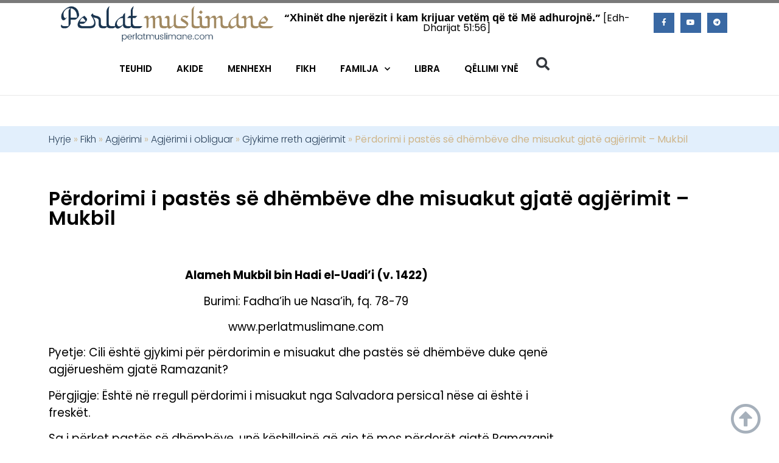

--- FILE ---
content_type: text/html; charset=UTF-8
request_url: https://www.perlatmuslimane.com/misvaku-dhe-pasta-e-dhembeve-gjate-agjerimit/
body_size: 12143
content:
<!doctype html>
<html lang="en-US">
<head>
<meta charset="UTF-8">
<meta name="viewport" content="width=device-width, initial-scale=1">
<link rel="profile" href="https://gmpg.org/xfn/11">
<meta name='robots' content='index, follow, max-image-preview:large, max-snippet:-1, max-video-preview:-1' />
<style>img:is([sizes="auto" i], [sizes^="auto," i]) { contain-intrinsic-size: 3000px 1500px }</style>
<!-- This site is optimized with the Yoast SEO plugin v26.4 - https://yoast.com/wordpress/plugins/seo/ -->
<title>Përdorimi i pastës së dhëmbëve dhe misuakut gjatë agjërimit - Mukbil - Perlat Muslimane</title>
<link rel="canonical" href="https://www.perlatmuslimane.com/misvaku-dhe-pasta-e-dhembeve-gjate-agjerimit/" />
<meta property="og:locale" content="en_US" />
<meta property="og:type" content="article" />
<meta property="og:title" content="Përdorimi i pastës së dhëmbëve dhe misuakut gjatë agjërimit - Mukbil - Perlat Muslimane" />
<meta property="og:description" content="Alameh Mukbil bin Hadi el-Uadi’i (v. 1422) Burimi: Fadha&#8217;ih ue Nasa&#8217;ih, fq. 78-79 www.perlatmuslimane.com Pyetje: Cili është gjykimi për përdorimin e misuakut dhe pastës së dhëmbëve duke qenë agjërueshëm gjatë Ramazanit? Përgjigje: Është në rregull përdorimi i misuakut nga Salvadora persica1 nëse ai është i freskët. Sa i përket pastës së dhëmbëve, unë këshillojnë që [&hellip;]" />
<meta property="og:url" content="https://www.perlatmuslimane.com/misvaku-dhe-pasta-e-dhembeve-gjate-agjerimit/" />
<meta property="og:site_name" content="Perlat Muslimane" />
<meta property="article:published_time" content="2017-06-21T18:40:48+00:00" />
<meta property="article:modified_time" content="2025-03-08T13:31:26+00:00" />
<meta name="author" content="admin" />
<meta name="twitter:card" content="summary_large_image" />
<meta name="twitter:label1" content="Written by" />
<meta name="twitter:data1" content="admin" />
<meta name="twitter:label2" content="Est. reading time" />
<meta name="twitter:data2" content="1 minute" />
<script type="application/ld+json" class="yoast-schema-graph">{"@context":"https://schema.org","@graph":[{"@type":"Article","@id":"https://www.perlatmuslimane.com/misvaku-dhe-pasta-e-dhembeve-gjate-agjerimit/#article","isPartOf":{"@id":"https://www.perlatmuslimane.com/misvaku-dhe-pasta-e-dhembeve-gjate-agjerimit/"},"author":{"name":"admin","@id":"https://www.perlatmuslimane.com/#/schema/person/e7ba98bf09475b520fc3499332bef93e"},"headline":"Përdorimi i pastës së dhëmbëve dhe misuakut gjatë agjërimit &#8211; Mukbil","datePublished":"2017-06-21T18:40:48+00:00","dateModified":"2025-03-08T13:31:26+00:00","mainEntityOfPage":{"@id":"https://www.perlatmuslimane.com/misvaku-dhe-pasta-e-dhembeve-gjate-agjerimit/"},"wordCount":170,"publisher":{"@id":"https://www.perlatmuslimane.com/#organization"},"articleSection":["Gjykime rreth agjërimit"],"inLanguage":"en-US"},{"@type":"WebPage","@id":"https://www.perlatmuslimane.com/misvaku-dhe-pasta-e-dhembeve-gjate-agjerimit/","url":"https://www.perlatmuslimane.com/misvaku-dhe-pasta-e-dhembeve-gjate-agjerimit/","name":"Përdorimi i pastës së dhëmbëve dhe misuakut gjatë agjërimit - Mukbil - Perlat Muslimane","isPartOf":{"@id":"https://www.perlatmuslimane.com/#website"},"datePublished":"2017-06-21T18:40:48+00:00","dateModified":"2025-03-08T13:31:26+00:00","breadcrumb":{"@id":"https://www.perlatmuslimane.com/misvaku-dhe-pasta-e-dhembeve-gjate-agjerimit/#breadcrumb"},"inLanguage":"en-US","potentialAction":[{"@type":"ReadAction","target":["https://www.perlatmuslimane.com/misvaku-dhe-pasta-e-dhembeve-gjate-agjerimit/"]}]},{"@type":"BreadcrumbList","@id":"https://www.perlatmuslimane.com/misvaku-dhe-pasta-e-dhembeve-gjate-agjerimit/#breadcrumb","itemListElement":[{"@type":"ListItem","position":1,"name":"Hyrje","item":"https://www.perlatmuslimane.com/"},{"@type":"ListItem","position":2,"name":"Fikh","item":"https://www.perlatmuslimane.com/category/fikh/"},{"@type":"ListItem","position":3,"name":"Agjërimi","item":"https://www.perlatmuslimane.com/category/fikh/agjerimi/"},{"@type":"ListItem","position":4,"name":"Agjërimi i obliguar","item":"https://www.perlatmuslimane.com/category/fikh/agjerimi/agjerimi-i-obliguar/"},{"@type":"ListItem","position":5,"name":"Gjykime rreth agjërimit","item":"https://www.perlatmuslimane.com/category/fikh/agjerimi/agjerimi-i-obliguar/gjykimi-rreth-agjerimit/"},{"@type":"ListItem","position":6,"name":"Përdorimi i pastës së dhëmbëve dhe misuakut gjatë agjërimit &#8211; Mukbil"}]},{"@type":"WebSite","@id":"https://www.perlatmuslimane.com/#website","url":"https://www.perlatmuslimane.com/","name":"Perlat Muslimane","description":"Kurani dhe Sunneti sipas kuptimit të Selefëve (të parëve tanë të devotshëm)","publisher":{"@id":"https://www.perlatmuslimane.com/#organization"},"potentialAction":[{"@type":"SearchAction","target":{"@type":"EntryPoint","urlTemplate":"https://www.perlatmuslimane.com/?s={search_term_string}"},"query-input":{"@type":"PropertyValueSpecification","valueRequired":true,"valueName":"search_term_string"}}],"inLanguage":"en-US"},{"@type":"Organization","@id":"https://www.perlatmuslimane.com/#organization","name":"Perlat Muslimane","url":"https://www.perlatmuslimane.com/","logo":{"@type":"ImageObject","inLanguage":"en-US","@id":"https://www.perlatmuslimane.com/#/schema/logo/image/","url":"https://www.perlatmuslimane.com/wp-content/uploads/2021/04/Perlat-Muslimane-logo.png","contentUrl":"https://www.perlatmuslimane.com/wp-content/uploads/2021/04/Perlat-Muslimane-logo.png","width":1101,"height":198,"caption":"Perlat Muslimane"},"image":{"@id":"https://www.perlatmuslimane.com/#/schema/logo/image/"}},{"@type":"Person","@id":"https://www.perlatmuslimane.com/#/schema/person/e7ba98bf09475b520fc3499332bef93e","name":"admin","url":"https://www.perlatmuslimane.com/author/admin/"}]}</script>
<!-- / Yoast SEO plugin. -->
<link rel="alternate" type="application/rss+xml" title="Perlat Muslimane &raquo; Feed" href="https://www.perlatmuslimane.com/feed/" />
<link rel="alternate" type="application/rss+xml" title="Perlat Muslimane &raquo; Comments Feed" href="https://www.perlatmuslimane.com/comments/feed/" />
<!-- <link rel='stylesheet' id='wp-block-library-css' href='https://www.perlatmuslimane.com/wp-includes/css/dist/block-library/style.min.css?ver=56afce8814b97d3abcf82c243ca67024' type='text/css' media='all' /> -->
<link rel="stylesheet" type="text/css" href="//www.perlatmuslimane.com/wp-content/cache/wpfc-minified/1es38g07/hd8ye.css" media="all"/>
<style id='classic-theme-styles-inline-css' type='text/css'>
/*! This file is auto-generated */
.wp-block-button__link{color:#fff;background-color:#32373c;border-radius:9999px;box-shadow:none;text-decoration:none;padding:calc(.667em + 2px) calc(1.333em + 2px);font-size:1.125em}.wp-block-file__button{background:#32373c;color:#fff;text-decoration:none}
</style>
<style id='global-styles-inline-css' type='text/css'>
:root{--wp--preset--aspect-ratio--square: 1;--wp--preset--aspect-ratio--4-3: 4/3;--wp--preset--aspect-ratio--3-4: 3/4;--wp--preset--aspect-ratio--3-2: 3/2;--wp--preset--aspect-ratio--2-3: 2/3;--wp--preset--aspect-ratio--16-9: 16/9;--wp--preset--aspect-ratio--9-16: 9/16;--wp--preset--color--black: #000000;--wp--preset--color--cyan-bluish-gray: #abb8c3;--wp--preset--color--white: #ffffff;--wp--preset--color--pale-pink: #f78da7;--wp--preset--color--vivid-red: #cf2e2e;--wp--preset--color--luminous-vivid-orange: #ff6900;--wp--preset--color--luminous-vivid-amber: #fcb900;--wp--preset--color--light-green-cyan: #7bdcb5;--wp--preset--color--vivid-green-cyan: #00d084;--wp--preset--color--pale-cyan-blue: #8ed1fc;--wp--preset--color--vivid-cyan-blue: #0693e3;--wp--preset--color--vivid-purple: #9b51e0;--wp--preset--gradient--vivid-cyan-blue-to-vivid-purple: linear-gradient(135deg,rgba(6,147,227,1) 0%,rgb(155,81,224) 100%);--wp--preset--gradient--light-green-cyan-to-vivid-green-cyan: linear-gradient(135deg,rgb(122,220,180) 0%,rgb(0,208,130) 100%);--wp--preset--gradient--luminous-vivid-amber-to-luminous-vivid-orange: linear-gradient(135deg,rgba(252,185,0,1) 0%,rgba(255,105,0,1) 100%);--wp--preset--gradient--luminous-vivid-orange-to-vivid-red: linear-gradient(135deg,rgba(255,105,0,1) 0%,rgb(207,46,46) 100%);--wp--preset--gradient--very-light-gray-to-cyan-bluish-gray: linear-gradient(135deg,rgb(238,238,238) 0%,rgb(169,184,195) 100%);--wp--preset--gradient--cool-to-warm-spectrum: linear-gradient(135deg,rgb(74,234,220) 0%,rgb(151,120,209) 20%,rgb(207,42,186) 40%,rgb(238,44,130) 60%,rgb(251,105,98) 80%,rgb(254,248,76) 100%);--wp--preset--gradient--blush-light-purple: linear-gradient(135deg,rgb(255,206,236) 0%,rgb(152,150,240) 100%);--wp--preset--gradient--blush-bordeaux: linear-gradient(135deg,rgb(254,205,165) 0%,rgb(254,45,45) 50%,rgb(107,0,62) 100%);--wp--preset--gradient--luminous-dusk: linear-gradient(135deg,rgb(255,203,112) 0%,rgb(199,81,192) 50%,rgb(65,88,208) 100%);--wp--preset--gradient--pale-ocean: linear-gradient(135deg,rgb(255,245,203) 0%,rgb(182,227,212) 50%,rgb(51,167,181) 100%);--wp--preset--gradient--electric-grass: linear-gradient(135deg,rgb(202,248,128) 0%,rgb(113,206,126) 100%);--wp--preset--gradient--midnight: linear-gradient(135deg,rgb(2,3,129) 0%,rgb(40,116,252) 100%);--wp--preset--font-size--small: 13px;--wp--preset--font-size--medium: 20px;--wp--preset--font-size--large: 36px;--wp--preset--font-size--x-large: 42px;--wp--preset--spacing--20: 0.44rem;--wp--preset--spacing--30: 0.67rem;--wp--preset--spacing--40: 1rem;--wp--preset--spacing--50: 1.5rem;--wp--preset--spacing--60: 2.25rem;--wp--preset--spacing--70: 3.38rem;--wp--preset--spacing--80: 5.06rem;--wp--preset--shadow--natural: 6px 6px 9px rgba(0, 0, 0, 0.2);--wp--preset--shadow--deep: 12px 12px 50px rgba(0, 0, 0, 0.4);--wp--preset--shadow--sharp: 6px 6px 0px rgba(0, 0, 0, 0.2);--wp--preset--shadow--outlined: 6px 6px 0px -3px rgba(255, 255, 255, 1), 6px 6px rgba(0, 0, 0, 1);--wp--preset--shadow--crisp: 6px 6px 0px rgba(0, 0, 0, 1);}:where(.is-layout-flex){gap: 0.5em;}:where(.is-layout-grid){gap: 0.5em;}body .is-layout-flex{display: flex;}.is-layout-flex{flex-wrap: wrap;align-items: center;}.is-layout-flex > :is(*, div){margin: 0;}body .is-layout-grid{display: grid;}.is-layout-grid > :is(*, div){margin: 0;}:where(.wp-block-columns.is-layout-flex){gap: 2em;}:where(.wp-block-columns.is-layout-grid){gap: 2em;}:where(.wp-block-post-template.is-layout-flex){gap: 1.25em;}:where(.wp-block-post-template.is-layout-grid){gap: 1.25em;}.has-black-color{color: var(--wp--preset--color--black) !important;}.has-cyan-bluish-gray-color{color: var(--wp--preset--color--cyan-bluish-gray) !important;}.has-white-color{color: var(--wp--preset--color--white) !important;}.has-pale-pink-color{color: var(--wp--preset--color--pale-pink) !important;}.has-vivid-red-color{color: var(--wp--preset--color--vivid-red) !important;}.has-luminous-vivid-orange-color{color: var(--wp--preset--color--luminous-vivid-orange) !important;}.has-luminous-vivid-amber-color{color: var(--wp--preset--color--luminous-vivid-amber) !important;}.has-light-green-cyan-color{color: var(--wp--preset--color--light-green-cyan) !important;}.has-vivid-green-cyan-color{color: var(--wp--preset--color--vivid-green-cyan) !important;}.has-pale-cyan-blue-color{color: var(--wp--preset--color--pale-cyan-blue) !important;}.has-vivid-cyan-blue-color{color: var(--wp--preset--color--vivid-cyan-blue) !important;}.has-vivid-purple-color{color: var(--wp--preset--color--vivid-purple) !important;}.has-black-background-color{background-color: var(--wp--preset--color--black) !important;}.has-cyan-bluish-gray-background-color{background-color: var(--wp--preset--color--cyan-bluish-gray) !important;}.has-white-background-color{background-color: var(--wp--preset--color--white) !important;}.has-pale-pink-background-color{background-color: var(--wp--preset--color--pale-pink) !important;}.has-vivid-red-background-color{background-color: var(--wp--preset--color--vivid-red) !important;}.has-luminous-vivid-orange-background-color{background-color: var(--wp--preset--color--luminous-vivid-orange) !important;}.has-luminous-vivid-amber-background-color{background-color: var(--wp--preset--color--luminous-vivid-amber) !important;}.has-light-green-cyan-background-color{background-color: var(--wp--preset--color--light-green-cyan) !important;}.has-vivid-green-cyan-background-color{background-color: var(--wp--preset--color--vivid-green-cyan) !important;}.has-pale-cyan-blue-background-color{background-color: var(--wp--preset--color--pale-cyan-blue) !important;}.has-vivid-cyan-blue-background-color{background-color: var(--wp--preset--color--vivid-cyan-blue) !important;}.has-vivid-purple-background-color{background-color: var(--wp--preset--color--vivid-purple) !important;}.has-black-border-color{border-color: var(--wp--preset--color--black) !important;}.has-cyan-bluish-gray-border-color{border-color: var(--wp--preset--color--cyan-bluish-gray) !important;}.has-white-border-color{border-color: var(--wp--preset--color--white) !important;}.has-pale-pink-border-color{border-color: var(--wp--preset--color--pale-pink) !important;}.has-vivid-red-border-color{border-color: var(--wp--preset--color--vivid-red) !important;}.has-luminous-vivid-orange-border-color{border-color: var(--wp--preset--color--luminous-vivid-orange) !important;}.has-luminous-vivid-amber-border-color{border-color: var(--wp--preset--color--luminous-vivid-amber) !important;}.has-light-green-cyan-border-color{border-color: var(--wp--preset--color--light-green-cyan) !important;}.has-vivid-green-cyan-border-color{border-color: var(--wp--preset--color--vivid-green-cyan) !important;}.has-pale-cyan-blue-border-color{border-color: var(--wp--preset--color--pale-cyan-blue) !important;}.has-vivid-cyan-blue-border-color{border-color: var(--wp--preset--color--vivid-cyan-blue) !important;}.has-vivid-purple-border-color{border-color: var(--wp--preset--color--vivid-purple) !important;}.has-vivid-cyan-blue-to-vivid-purple-gradient-background{background: var(--wp--preset--gradient--vivid-cyan-blue-to-vivid-purple) !important;}.has-light-green-cyan-to-vivid-green-cyan-gradient-background{background: var(--wp--preset--gradient--light-green-cyan-to-vivid-green-cyan) !important;}.has-luminous-vivid-amber-to-luminous-vivid-orange-gradient-background{background: var(--wp--preset--gradient--luminous-vivid-amber-to-luminous-vivid-orange) !important;}.has-luminous-vivid-orange-to-vivid-red-gradient-background{background: var(--wp--preset--gradient--luminous-vivid-orange-to-vivid-red) !important;}.has-very-light-gray-to-cyan-bluish-gray-gradient-background{background: var(--wp--preset--gradient--very-light-gray-to-cyan-bluish-gray) !important;}.has-cool-to-warm-spectrum-gradient-background{background: var(--wp--preset--gradient--cool-to-warm-spectrum) !important;}.has-blush-light-purple-gradient-background{background: var(--wp--preset--gradient--blush-light-purple) !important;}.has-blush-bordeaux-gradient-background{background: var(--wp--preset--gradient--blush-bordeaux) !important;}.has-luminous-dusk-gradient-background{background: var(--wp--preset--gradient--luminous-dusk) !important;}.has-pale-ocean-gradient-background{background: var(--wp--preset--gradient--pale-ocean) !important;}.has-electric-grass-gradient-background{background: var(--wp--preset--gradient--electric-grass) !important;}.has-midnight-gradient-background{background: var(--wp--preset--gradient--midnight) !important;}.has-small-font-size{font-size: var(--wp--preset--font-size--small) !important;}.has-medium-font-size{font-size: var(--wp--preset--font-size--medium) !important;}.has-large-font-size{font-size: var(--wp--preset--font-size--large) !important;}.has-x-large-font-size{font-size: var(--wp--preset--font-size--x-large) !important;}
:where(.wp-block-post-template.is-layout-flex){gap: 1.25em;}:where(.wp-block-post-template.is-layout-grid){gap: 1.25em;}
:where(.wp-block-columns.is-layout-flex){gap: 2em;}:where(.wp-block-columns.is-layout-grid){gap: 2em;}
:root :where(.wp-block-pullquote){font-size: 1.5em;line-height: 1.6;}
</style>
<!-- <link rel='stylesheet' id='hello-elementor-css' href='https://www.perlatmuslimane.com/wp-content/themes/webb-of-sweden-theme/style.min.css?ver=2.4.1' type='text/css' media='all' /> -->
<!-- <link rel='stylesheet' id='hello-elementor-theme-style-css' href='https://www.perlatmuslimane.com/wp-content/themes/webb-of-sweden-theme/theme.min.css?ver=2.4.1' type='text/css' media='all' /> -->
<!-- <link rel='stylesheet' id='elementor-frontend-css' href='https://www.perlatmuslimane.com/wp-content/plugins/elementor/assets/css/frontend.min.css?ver=3.33.2' type='text/css' media='all' /> -->
<!-- <link rel='stylesheet' id='widget-image-css' href='https://www.perlatmuslimane.com/wp-content/plugins/elementor/assets/css/widget-image.min.css?ver=3.33.2' type='text/css' media='all' /> -->
<!-- <link rel='stylesheet' id='widget-heading-css' href='https://www.perlatmuslimane.com/wp-content/plugins/elementor/assets/css/widget-heading.min.css?ver=3.33.2' type='text/css' media='all' /> -->
<!-- <link rel='stylesheet' id='widget-social-icons-css' href='https://www.perlatmuslimane.com/wp-content/plugins/elementor/assets/css/widget-social-icons.min.css?ver=3.33.2' type='text/css' media='all' /> -->
<!-- <link rel='stylesheet' id='e-apple-webkit-css' href='https://www.perlatmuslimane.com/wp-content/plugins/elementor/assets/css/conditionals/apple-webkit.min.css?ver=3.33.2' type='text/css' media='all' /> -->
<!-- <link rel='stylesheet' id='widget-nav-menu-css' href='https://www.perlatmuslimane.com/wp-content/plugins/elementor-pro/assets/css/widget-nav-menu.min.css?ver=3.33.1' type='text/css' media='all' /> -->
<!-- <link rel='stylesheet' id='widget-search-form-css' href='https://www.perlatmuslimane.com/wp-content/plugins/elementor-pro/assets/css/widget-search-form.min.css?ver=3.33.1' type='text/css' media='all' /> -->
<!-- <link rel='stylesheet' id='elementor-icons-shared-0-css' href='https://www.perlatmuslimane.com/wp-content/plugins/elementor/assets/lib/font-awesome/css/fontawesome.min.css?ver=5.15.3' type='text/css' media='all' /> -->
<!-- <link rel='stylesheet' id='elementor-icons-fa-solid-css' href='https://www.perlatmuslimane.com/wp-content/plugins/elementor/assets/lib/font-awesome/css/solid.min.css?ver=5.15.3' type='text/css' media='all' /> -->
<!-- <link rel='stylesheet' id='e-sticky-css' href='https://www.perlatmuslimane.com/wp-content/plugins/elementor-pro/assets/css/modules/sticky.min.css?ver=3.33.1' type='text/css' media='all' /> -->
<!-- <link rel='stylesheet' id='e-animation-fadeIn-css' href='https://www.perlatmuslimane.com/wp-content/plugins/elementor/assets/lib/animations/styles/fadeIn.min.css?ver=3.33.2' type='text/css' media='all' /> -->
<!-- <link rel='stylesheet' id='widget-breadcrumbs-css' href='https://www.perlatmuslimane.com/wp-content/plugins/elementor-pro/assets/css/widget-breadcrumbs.min.css?ver=3.33.1' type='text/css' media='all' /> -->
<!-- <link rel='stylesheet' id='widget-share-buttons-css' href='https://www.perlatmuslimane.com/wp-content/plugins/elementor-pro/assets/css/widget-share-buttons.min.css?ver=3.33.1' type='text/css' media='all' /> -->
<!-- <link rel='stylesheet' id='elementor-icons-fa-brands-css' href='https://www.perlatmuslimane.com/wp-content/plugins/elementor/assets/lib/font-awesome/css/brands.min.css?ver=5.15.3' type='text/css' media='all' /> -->
<!-- <link rel='stylesheet' id='elementor-icons-css' href='https://www.perlatmuslimane.com/wp-content/plugins/elementor/assets/lib/eicons/css/elementor-icons.min.css?ver=5.44.0' type='text/css' media='all' /> -->
<link rel="stylesheet" type="text/css" href="//www.perlatmuslimane.com/wp-content/cache/wpfc-minified/77kdlm50/hd8ye.css" media="all"/>
<link rel='stylesheet' id='elementor-post-59773-css' href='https://www.perlatmuslimane.com/wp-content/uploads/elementor/css/post-59773.css?ver=1764561654' type='text/css' media='all' />
<link rel='stylesheet' id='elementor-post-68170-css' href='https://www.perlatmuslimane.com/wp-content/uploads/elementor/css/post-68170.css?ver=1764561655' type='text/css' media='all' />
<link rel='stylesheet' id='elementor-post-68182-css' href='https://www.perlatmuslimane.com/wp-content/uploads/elementor/css/post-68182.css?ver=1764561655' type='text/css' media='all' />
<link rel='stylesheet' id='elementor-post-68336-css' href='https://www.perlatmuslimane.com/wp-content/uploads/elementor/css/post-68336.css?ver=1764561655' type='text/css' media='all' />
<!-- <link rel='stylesheet' id='hello-elementor-child-style-css' href='https://www.perlatmuslimane.com/wp-content/themes/webb-of-sweden-child-theme/style.css?ver=1.0.0' type='text/css' media='all' /> -->
<!-- <link rel='stylesheet' id='wpb_wmca_accordion_style-css' href='https://www.perlatmuslimane.com/wp-content/plugins/wpb-accordion-menu-or-category-pro/assets/css/wpb_wmca_style.css?ver=1757635164' type='text/css' media='all' /> -->
<link rel="stylesheet" type="text/css" href="//www.perlatmuslimane.com/wp-content/cache/wpfc-minified/6y10ocrn/hd8ye.css" media="all"/>
<style id='wpb_wmca_accordion_inline_style-inline-css' type='text/css'>
.wpb_category_n_menu_accordion li.wpb-submenu-indicator-minus > a > span.wpb-submenu-indicator .wpb-submenu-indicator-icon { 
-ms-transform: rotate(45deg);
-moz-transform: rotate(45deg);
-webkit-transform: rotate(45deg);
transform: rotate(45deg); 
}
</style>
<!-- <link rel='stylesheet' id='elementor-gf-local-poppins-css' href='https://www.perlatmuslimane.com/wp-content/uploads/elementor/google-fonts/css/poppins.css?ver=1742255070' type='text/css' media='all' /> -->
<!-- <link rel='stylesheet' id='elementor-gf-local-roboto-css' href='https://www.perlatmuslimane.com/wp-content/uploads/elementor/google-fonts/css/roboto.css?ver=1742255062' type='text/css' media='all' /> -->
<!-- <link rel='stylesheet' id='elementor-icons-fa-regular-css' href='https://www.perlatmuslimane.com/wp-content/plugins/elementor/assets/lib/font-awesome/css/regular.min.css?ver=5.15.3' type='text/css' media='all' /> -->
<link rel="stylesheet" type="text/css" href="//www.perlatmuslimane.com/wp-content/cache/wpfc-minified/1djwrweh/hd8ye.css" media="all"/>
<script src='//www.perlatmuslimane.com/wp-content/cache/wpfc-minified/eq2pz6nd/hd8ye.js' type="text/javascript"></script>
<!-- <script type="text/javascript" src="https://www.perlatmuslimane.com/wp-includes/js/jquery/jquery.min.js?ver=3.7.1" id="jquery-core-js"></script> -->
<!-- <script type="text/javascript" src="https://www.perlatmuslimane.com/wp-includes/js/jquery/jquery-migrate.min.js?ver=3.4.1" id="jquery-migrate-js"></script> -->
<link rel="https://api.w.org/" href="https://www.perlatmuslimane.com/wp-json/" /><link rel="alternate" title="JSON" type="application/json" href="https://www.perlatmuslimane.com/wp-json/wp/v2/posts/21155" /><link rel="EditURI" type="application/rsd+xml" title="RSD" href="https://www.perlatmuslimane.com/xmlrpc.php?rsd" />
<link rel="alternate" title="oEmbed (JSON)" type="application/json+oembed" href="https://www.perlatmuslimane.com/wp-json/oembed/1.0/embed?url=https%3A%2F%2Fwww.perlatmuslimane.com%2Fmisvaku-dhe-pasta-e-dhembeve-gjate-agjerimit%2F" />
<link rel="alternate" title="oEmbed (XML)" type="text/xml+oembed" href="https://www.perlatmuslimane.com/wp-json/oembed/1.0/embed?url=https%3A%2F%2Fwww.perlatmuslimane.com%2Fmisvaku-dhe-pasta-e-dhembeve-gjate-agjerimit%2F&#038;format=xml" />
<meta name="generator" content="Elementor 3.33.2; settings: css_print_method-external, google_font-enabled, font_display-swap">
<style>
.e-con.e-parent:nth-of-type(n+4):not(.e-lazyloaded):not(.e-no-lazyload),
.e-con.e-parent:nth-of-type(n+4):not(.e-lazyloaded):not(.e-no-lazyload) * {
background-image: none !important;
}
@media screen and (max-height: 1024px) {
.e-con.e-parent:nth-of-type(n+3):not(.e-lazyloaded):not(.e-no-lazyload),
.e-con.e-parent:nth-of-type(n+3):not(.e-lazyloaded):not(.e-no-lazyload) * {
background-image: none !important;
}
}
@media screen and (max-height: 640px) {
.e-con.e-parent:nth-of-type(n+2):not(.e-lazyloaded):not(.e-no-lazyload),
.e-con.e-parent:nth-of-type(n+2):not(.e-lazyloaded):not(.e-no-lazyload) * {
background-image: none !important;
}
}
</style>
<link rel="icon" href="https://www.perlatmuslimane.com/wp-content/uploads/2021/04/Perlat-muslimane-favicon-150x150.png" sizes="32x32" />
<link rel="icon" href="https://www.perlatmuslimane.com/wp-content/uploads/2021/04/Perlat-muslimane-favicon-300x300.png" sizes="192x192" />
<link rel="apple-touch-icon" href="https://www.perlatmuslimane.com/wp-content/uploads/2021/04/Perlat-muslimane-favicon-300x300.png" />
<meta name="msapplication-TileImage" content="https://www.perlatmuslimane.com/wp-content/uploads/2021/04/Perlat-muslimane-favicon-300x300.png" />
<style type="text/css" id="wp-custom-css">
body {
font-size: 14pt !important;
}		</style>
</head>
<body data-rsssl=1 class="wp-singular post-template-default single single-post postid-21155 single-format-standard wp-custom-logo wp-theme-webb-of-sweden-theme wp-child-theme-webb-of-sweden-child-theme elementor-default elementor-kit-59773 elementor-page-68336">
<header data-elementor-type="header" data-elementor-id="68170" class="elementor elementor-68170 elementor-location-header" data-elementor-post-type="elementor_library">
<header class="elementor-section elementor-inner-section elementor-element elementor-element-622dbc7 elementor-section-content-middle elementor-section-height-min-height elementor-hidden-tablet elementor-hidden-mobile elementor-section-boxed elementor-section-height-default elementor-section-items-middle" data-id="622dbc7" data-element_type="section" id="to-top" data-settings="{&quot;background_background&quot;:&quot;classic&quot;}">
<div class="elementor-background-overlay"></div>
<div class="elementor-container elementor-column-gap-default">
<header class="elementor-column elementor-col-33 elementor-top-column elementor-element elementor-element-fa73238" data-id="fa73238" data-element_type="column">
<div class="elementor-widget-wrap elementor-element-populated">
<div class="elementor-element elementor-element-688d83e elementor-widget elementor-widget-theme-site-logo elementor-widget-image" data-id="688d83e" data-element_type="widget" data-widget_type="theme-site-logo.default">
<div class="elementor-widget-container">
<a href="https://www.perlatmuslimane.com">
<img width="1101" height="198" src="https://www.perlatmuslimane.com/wp-content/uploads/2021/04/Perlat-Muslimane-logo.png" class="attachment-full size-full wp-image-68175" alt="" srcset="https://www.perlatmuslimane.com/wp-content/uploads/2021/04/Perlat-Muslimane-logo.png 1101w, https://www.perlatmuslimane.com/wp-content/uploads/2021/04/Perlat-Muslimane-logo-300x54.png 300w, https://www.perlatmuslimane.com/wp-content/uploads/2021/04/Perlat-Muslimane-logo-600x108.png 600w, https://www.perlatmuslimane.com/wp-content/uploads/2021/04/Perlat-Muslimane-logo-768x138.png 768w" sizes="(max-width: 1101px) 100vw, 1101px" />				</a>
</div>
</div>
</div>
</header>
<div class="elementor-column elementor-col-33 elementor-top-column elementor-element elementor-element-00bacb2" data-id="00bacb2" data-element_type="column">
<div class="elementor-widget-wrap elementor-element-populated">
<div class="elementor-element elementor-element-700ba03 elementor-widget elementor-widget-heading" data-id="700ba03" data-element_type="widget" data-widget_type="heading.default">
<div class="elementor-widget-container">
<h2 class="elementor-heading-title elementor-size-default"><b>“<span style="font-family: sans-serif;font-size: 18px;text-align: left">Xhinët dhe njerëzit i kam krijuar vetëm që të Më adhurojnë.</span>”</b> [Edh-Dharijat 51:56]</h2>				</div>
</div>
</div>
</div>
<div class="elementor-column elementor-col-33 elementor-top-column elementor-element elementor-element-b7754d8" data-id="b7754d8" data-element_type="column">
<div class="elementor-widget-wrap elementor-element-populated">
<div class="elementor-element elementor-element-bcc16ef elementor-shape-square e-grid-align-right elementor-grid-0 elementor-widget elementor-widget-social-icons" data-id="bcc16ef" data-element_type="widget" data-widget_type="social-icons.default">
<div class="elementor-widget-container">
<div class="elementor-social-icons-wrapper elementor-grid" role="list">
<span class="elementor-grid-item" role="listitem">
<a class="elementor-icon elementor-social-icon elementor-social-icon-facebook-f elementor-repeater-item-5b1b321" href="https://web.facebook.com/Perlat-Muslimane-1401878396719475/?_rdc=1&#038;_rdr" target="_blank">
<span class="elementor-screen-only">Facebook-f</span>
<i aria-hidden="true" class="fab fa-facebook-f"></i>					</a>
</span>
<span class="elementor-grid-item" role="listitem">
<a class="elementor-icon elementor-social-icon elementor-social-icon-youtube elementor-repeater-item-8f2fe13" href="https://www.youtube.com/user/Perlatmuslimane/videos" target="_blank">
<span class="elementor-screen-only">Youtube</span>
<i aria-hidden="true" class="fab fa-youtube"></i>					</a>
</span>
<span class="elementor-grid-item" role="listitem">
<a class="elementor-icon elementor-social-icon elementor-social-icon-telegram elementor-repeater-item-84758c4" href="https://telegram.me/perlatmuslimane" target="_blank">
<span class="elementor-screen-only">Telegram</span>
<i aria-hidden="true" class="fab fa-telegram"></i>					</a>
</span>
</div>
</div>
</div>
</div>
</div>
</div>
</header>
<nav class="elementor-section elementor-inner-section elementor-element elementor-element-1a56d62 elementor-hidden-tablet elementor-hidden-mobile elementor-section-full_width elementor-section-height-default elementor-section-height-default" data-id="1a56d62" data-element_type="section" data-settings="{&quot;background_background&quot;:&quot;classic&quot;,&quot;sticky&quot;:&quot;top&quot;,&quot;sticky_on&quot;:[&quot;desktop&quot;],&quot;sticky_offset&quot;:0,&quot;sticky_effects_offset&quot;:0,&quot;sticky_anchor_link_offset&quot;:0}">
<div class="elementor-container elementor-column-gap-no">
<div class="elementor-column elementor-col-50 elementor-top-column elementor-element elementor-element-090f075" data-id="090f075" data-element_type="column">
<div class="elementor-widget-wrap elementor-element-populated">
<div class="elementor-element elementor-element-708850c elementor-nav-menu__align-end elementor-nav-menu--dropdown-mobile elementor-nav-menu--stretch elementor-nav-menu__text-align-aside elementor-nav-menu--toggle elementor-nav-menu--burger elementor-widget elementor-widget-nav-menu" data-id="708850c" data-element_type="widget" data-settings="{&quot;full_width&quot;:&quot;stretch&quot;,&quot;submenu_icon&quot;:{&quot;value&quot;:&quot;&lt;i class=\&quot;fas fa-chevron-down\&quot; aria-hidden=\&quot;true\&quot;&gt;&lt;\/i&gt;&quot;,&quot;library&quot;:&quot;fa-solid&quot;},&quot;layout&quot;:&quot;horizontal&quot;,&quot;toggle&quot;:&quot;burger&quot;}" data-widget_type="nav-menu.default">
<div class="elementor-widget-container">
<nav aria-label="Menu" class="elementor-nav-menu--main elementor-nav-menu__container elementor-nav-menu--layout-horizontal e--pointer-underline e--animation-grow">
<ul id="menu-1-708850c" class="elementor-nav-menu"><li class="menu-item menu-item-type-taxonomy menu-item-object-category menu-item-68211"><a href="https://www.perlatmuslimane.com/category/teuhid/" class="elementor-item">Teuhid</a></li>
<li class="menu-item menu-item-type-taxonomy menu-item-object-category menu-item-68212"><a href="https://www.perlatmuslimane.com/category/akide/" class="elementor-item">Akide</a></li>
<li class="menu-item menu-item-type-taxonomy menu-item-object-category menu-item-68213"><a href="https://www.perlatmuslimane.com/category/menhexh/" class="elementor-item">Menhexh</a></li>
<li class="menu-item menu-item-type-taxonomy menu-item-object-category current-post-ancestor menu-item-68214"><a href="https://www.perlatmuslimane.com/category/fikh/" class="elementor-item">Fikh</a></li>
<li class="menu-item menu-item-type-custom menu-item-object-custom menu-item-has-children menu-item-68215"><a class="elementor-item">Familja</a>
<ul class="sub-menu elementor-nav-menu--dropdown">
<li class="menu-item menu-item-type-taxonomy menu-item-object-category menu-item-68216"><a href="https://www.perlatmuslimane.com/category/familja-muslimane/prinderit/" class="elementor-sub-item">Prindërit</a></li>
<li class="menu-item menu-item-type-taxonomy menu-item-object-category menu-item-68217"><a href="https://www.perlatmuslimane.com/category/familja-muslimane/burri-musliman/" class="elementor-sub-item">Burri</a></li>
<li class="menu-item menu-item-type-taxonomy menu-item-object-category menu-item-68218"><a href="https://www.perlatmuslimane.com/category/familja-muslimane/gruaja/" class="elementor-sub-item">Gruaja</a></li>
<li class="menu-item menu-item-type-taxonomy menu-item-object-category menu-item-68219"><a href="https://www.perlatmuslimane.com/category/familja-muslimane/femijet/" class="elementor-sub-item">Fëmijët</a></li>
</ul>
</li>
<li class="menu-item menu-item-type-post_type menu-item-object-page menu-item-68238"><a href="https://www.perlatmuslimane.com/libra/" class="elementor-item">Libra</a></li>
<li class="menu-item menu-item-type-post_type menu-item-object-page menu-item-68240"><a href="https://www.perlatmuslimane.com/qellimi-jone/" class="elementor-item">Qëllimi Ynë</a></li>
</ul>			</nav>
<div class="elementor-menu-toggle" role="button" tabindex="0" aria-label="Menu Toggle" aria-expanded="false">
<i aria-hidden="true" role="presentation" class="elementor-menu-toggle__icon--open eicon-menu-bar"></i><i aria-hidden="true" role="presentation" class="elementor-menu-toggle__icon--close eicon-close"></i>		</div>
<nav class="elementor-nav-menu--dropdown elementor-nav-menu__container" aria-hidden="true">
<ul id="menu-2-708850c" class="elementor-nav-menu"><li class="menu-item menu-item-type-taxonomy menu-item-object-category menu-item-68211"><a href="https://www.perlatmuslimane.com/category/teuhid/" class="elementor-item" tabindex="-1">Teuhid</a></li>
<li class="menu-item menu-item-type-taxonomy menu-item-object-category menu-item-68212"><a href="https://www.perlatmuslimane.com/category/akide/" class="elementor-item" tabindex="-1">Akide</a></li>
<li class="menu-item menu-item-type-taxonomy menu-item-object-category menu-item-68213"><a href="https://www.perlatmuslimane.com/category/menhexh/" class="elementor-item" tabindex="-1">Menhexh</a></li>
<li class="menu-item menu-item-type-taxonomy menu-item-object-category current-post-ancestor menu-item-68214"><a href="https://www.perlatmuslimane.com/category/fikh/" class="elementor-item" tabindex="-1">Fikh</a></li>
<li class="menu-item menu-item-type-custom menu-item-object-custom menu-item-has-children menu-item-68215"><a class="elementor-item" tabindex="-1">Familja</a>
<ul class="sub-menu elementor-nav-menu--dropdown">
<li class="menu-item menu-item-type-taxonomy menu-item-object-category menu-item-68216"><a href="https://www.perlatmuslimane.com/category/familja-muslimane/prinderit/" class="elementor-sub-item" tabindex="-1">Prindërit</a></li>
<li class="menu-item menu-item-type-taxonomy menu-item-object-category menu-item-68217"><a href="https://www.perlatmuslimane.com/category/familja-muslimane/burri-musliman/" class="elementor-sub-item" tabindex="-1">Burri</a></li>
<li class="menu-item menu-item-type-taxonomy menu-item-object-category menu-item-68218"><a href="https://www.perlatmuslimane.com/category/familja-muslimane/gruaja/" class="elementor-sub-item" tabindex="-1">Gruaja</a></li>
<li class="menu-item menu-item-type-taxonomy menu-item-object-category menu-item-68219"><a href="https://www.perlatmuslimane.com/category/familja-muslimane/femijet/" class="elementor-sub-item" tabindex="-1">Fëmijët</a></li>
</ul>
</li>
<li class="menu-item menu-item-type-post_type menu-item-object-page menu-item-68238"><a href="https://www.perlatmuslimane.com/libra/" class="elementor-item" tabindex="-1">Libra</a></li>
<li class="menu-item menu-item-type-post_type menu-item-object-page menu-item-68240"><a href="https://www.perlatmuslimane.com/qellimi-jone/" class="elementor-item" tabindex="-1">Qëllimi Ynë</a></li>
</ul>			</nav>
</div>
</div>
</div>
</div>
<div class="elementor-column elementor-col-50 elementor-top-column elementor-element elementor-element-5f59944" data-id="5f59944" data-element_type="column">
<div class="elementor-widget-wrap elementor-element-populated">
<div class="elementor-element elementor-element-fa1c8ba elementor-search-form--skin-full_screen elementor-widget elementor-widget-search-form" data-id="fa1c8ba" data-element_type="widget" data-settings="{&quot;skin&quot;:&quot;full_screen&quot;}" data-widget_type="search-form.default">
<div class="elementor-widget-container">
<search role="search">
<form class="elementor-search-form" action="https://www.perlatmuslimane.com" method="get">
<div class="elementor-search-form__toggle" role="button" tabindex="0" aria-label="Search">
<i aria-hidden="true" class="fas fa-search"></i>				</div>
<div class="elementor-search-form__container">
<label class="elementor-screen-only" for="elementor-search-form-fa1c8ba">Search</label>
<input id="elementor-search-form-fa1c8ba" placeholder="Kërko..." class="elementor-search-form__input" type="search" name="s" value="">
<div class="dialog-lightbox-close-button dialog-close-button" role="button" tabindex="0" aria-label="Close this search box.">
<i aria-hidden="true" class="eicon-close"></i>					</div>
</div>
</form>
</search>
</div>
</div>
</div>
</div>
</div>
</nav>
<nav class="elementor-section elementor-inner-section elementor-element elementor-element-0824255 elementor-hidden-desktop elementor-section-height-default elementor-section-boxed elementor-section-height-default" data-id="0824255" data-element_type="section" data-settings="{&quot;background_background&quot;:&quot;classic&quot;,&quot;sticky&quot;:&quot;top&quot;,&quot;sticky_on&quot;:[&quot;desktop&quot;,&quot;tablet&quot;,&quot;mobile&quot;],&quot;sticky_offset&quot;:0,&quot;sticky_effects_offset&quot;:0,&quot;sticky_anchor_link_offset&quot;:0}">
<div class="elementor-container elementor-column-gap-no">
<div class="elementor-column elementor-col-33 elementor-top-column elementor-element elementor-element-c865987" data-id="c865987" data-element_type="column">
<div class="elementor-widget-wrap elementor-element-populated">
<div class="elementor-element elementor-element-951946a elementor-widget elementor-widget-theme-site-logo elementor-widget-image" data-id="951946a" data-element_type="widget" data-widget_type="theme-site-logo.default">
<div class="elementor-widget-container">
<a href="https://www.perlatmuslimane.com">
<img width="1101" height="198" src="https://www.perlatmuslimane.com/wp-content/uploads/2021/04/Perlat-Muslimane-logo.png" class="attachment-full size-full wp-image-68175" alt="" srcset="https://www.perlatmuslimane.com/wp-content/uploads/2021/04/Perlat-Muslimane-logo.png 1101w, https://www.perlatmuslimane.com/wp-content/uploads/2021/04/Perlat-Muslimane-logo-300x54.png 300w, https://www.perlatmuslimane.com/wp-content/uploads/2021/04/Perlat-Muslimane-logo-600x108.png 600w, https://www.perlatmuslimane.com/wp-content/uploads/2021/04/Perlat-Muslimane-logo-768x138.png 768w" sizes="(max-width: 1101px) 100vw, 1101px" />				</a>
</div>
</div>
</div>
</div>
<div class="elementor-column elementor-col-33 elementor-top-column elementor-element elementor-element-b5291dd" data-id="b5291dd" data-element_type="column">
<div class="elementor-widget-wrap elementor-element-populated">
<div class="elementor-element elementor-element-b5f18d2 elementor-search-form--skin-full_screen elementor-widget elementor-widget-search-form" data-id="b5f18d2" data-element_type="widget" data-settings="{&quot;skin&quot;:&quot;full_screen&quot;}" data-widget_type="search-form.default">
<div class="elementor-widget-container">
<search role="search">
<form class="elementor-search-form" action="https://www.perlatmuslimane.com" method="get">
<div class="elementor-search-form__toggle" role="button" tabindex="0" aria-label="Search">
<i aria-hidden="true" class="fas fa-search"></i>				</div>
<div class="elementor-search-form__container">
<label class="elementor-screen-only" for="elementor-search-form-b5f18d2">Search</label>
<input id="elementor-search-form-b5f18d2" placeholder="Kërko..." class="elementor-search-form__input" type="search" name="s" value="">
<div class="dialog-lightbox-close-button dialog-close-button" role="button" tabindex="0" aria-label="Close this search box.">
<i aria-hidden="true" class="eicon-close"></i>					</div>
</div>
</form>
</search>
</div>
</div>
</div>
</div>
<div class="elementor-column elementor-col-33 elementor-top-column elementor-element elementor-element-3457e46" data-id="3457e46" data-element_type="column">
<div class="elementor-widget-wrap elementor-element-populated">
<div class="elementor-element elementor-element-c109808 elementor-view-default elementor-widget elementor-widget-icon" data-id="c109808" data-element_type="widget" data-widget_type="icon.default">
<div class="elementor-widget-container">
<div class="elementor-icon-wrapper">
<a class="elementor-icon" href="#elementor-action%3Aaction%3Dpopup%3Aopen%26settings%3DeyJpZCI6IjY4MjQzIiwidG9nZ2xlIjp0cnVlfQ%3D%3D">
<i aria-hidden="true" class="fas fa-bars"></i>			</a>
</div>
</div>
</div>
</div>
</div>
</div>
</nav>
</header>
<div data-elementor-type="single-post" data-elementor-id="68336" class="elementor elementor-68336 elementor-location-single post-21155 post type-post status-publish format-standard hentry category-gjykimi-rreth-agjerimit" data-elementor-post-type="elementor_library">
<section class="elementor-section elementor-top-section elementor-element elementor-element-7711673 elementor-section-boxed elementor-section-height-default elementor-section-height-default" data-id="7711673" data-element_type="section" data-settings="{&quot;background_background&quot;:&quot;classic&quot;}">
<div class="elementor-container elementor-column-gap-default">
<div class="elementor-column elementor-col-100 elementor-top-column elementor-element elementor-element-2ad7d9f" data-id="2ad7d9f" data-element_type="column" data-settings="{&quot;background_background&quot;:&quot;classic&quot;}">
<div class="elementor-widget-wrap elementor-element-populated">
<div class="elementor-element elementor-element-d3d8e88 elementor-mobile-align-center elementor-widget elementor-widget-global elementor-global-68530 elementor-widget-breadcrumbs" data-id="d3d8e88" data-element_type="widget" data-widget_type="breadcrumbs.default">
<div class="elementor-widget-container">
<p id="breadcrumbs"><span><span><a href="https://www.perlatmuslimane.com/">Hyrje</a></span> » <span><a href="https://www.perlatmuslimane.com/category/fikh/">Fikh</a></span> » <span><a href="https://www.perlatmuslimane.com/category/fikh/agjerimi/">Agjërimi</a></span> » <span><a href="https://www.perlatmuslimane.com/category/fikh/agjerimi/agjerimi-i-obliguar/">Agjërimi i obliguar</a></span> » <span><a href="https://www.perlatmuslimane.com/category/fikh/agjerimi/agjerimi-i-obliguar/gjykimi-rreth-agjerimit/">Gjykime rreth agjërimit</a></span> » <span class="breadcrumb_last" aria-current="page"><strong>Përdorimi i pastës së dhëmbëve dhe misuakut gjatë agjërimit &#8211; Mukbil</strong></span></span></p>				</div>
</div>
</div>
</div>
</div>
</section>
<section class="elementor-section elementor-top-section elementor-element elementor-element-81a7550 elementor-section-boxed elementor-section-height-default elementor-section-height-default" data-id="81a7550" data-element_type="section">
<div class="elementor-container elementor-column-gap-default">
<div class="elementor-column elementor-col-100 elementor-top-column elementor-element elementor-element-a6fa9dd" data-id="a6fa9dd" data-element_type="column">
<div class="elementor-widget-wrap elementor-element-populated">
<div class="elementor-element elementor-element-8d4224c elementor-widget elementor-widget-theme-post-title elementor-page-title elementor-widget-heading" data-id="8d4224c" data-element_type="widget" data-widget_type="theme-post-title.default">
<div class="elementor-widget-container">
<h1 class="elementor-heading-title elementor-size-default">Përdorimi i pastës së dhëmbëve dhe misuakut gjatë agjërimit &#8211; Mukbil</h1>				</div>
</div>
</div>
</div>
</div>
</section>
<section class="elementor-section elementor-top-section elementor-element elementor-element-02499ff elementor-section-boxed elementor-section-height-default elementor-section-height-default" data-id="02499ff" data-element_type="section">
<div class="elementor-container elementor-column-gap-default">
<div class="elementor-column elementor-col-50 elementor-top-column elementor-element elementor-element-59d6d86" data-id="59d6d86" data-element_type="column">
<div class="elementor-widget-wrap elementor-element-populated">
<div class="elementor-element elementor-element-30f2478 elementor-widget elementor-widget-theme-post-content" data-id="30f2478" data-element_type="widget" data-widget_type="theme-post-content.default">
<div class="elementor-widget-container">
<p></p>
<p style="text-align: center;"><span style="color: #000000; font-family: Tahoma, Arial, Helvetica, sans-serif; font-size: 14pt;"><strong>Alameh Mukbil bin Hadi el-Uadi’i (v. 1422)</strong></span></p>
<p style="text-align: center;"><span style="color: #000000; font-family: Tahoma, Arial, Helvetica, sans-serif; font-size: 14pt;">Burimi: Fadha&#8217;ih ue Nasa&#8217;ih, fq. 78-79</span></p>
<p style="text-align: center;"><span style="color: #000000; font-family: Tahoma, Arial, Helvetica, sans-serif; font-size: 14pt;">www.perlatmuslimane.com</span></p>
<p><span style="color: #000000; font-family: Tahoma, Arial, Helvetica, sans-serif; font-size: 14pt;">Pyetje: Cili është gjykimi për përdorimin e misuakut dhe pastës së dhëmbëve duke qenë agjërueshëm gjatë Ramazanit?</span></p>
<p><span style="color: #000000; font-family: Tahoma, Arial, Helvetica, sans-serif; font-size: 14pt;">Përgjigje: Është në rregull përdorimi i misuakut nga Salvadora persica1 nëse ai është i freskët.</span></p>
<p><span style="color: #000000; font-family: Tahoma, Arial, Helvetica, sans-serif; font-size: 14pt;">Sa i përket pastës së dhëmbëve, unë këshillojnë që ajo të mos përdorët gjatë Ramazanit. Megjithatë, unë nuk kam asnjë argument se ajo e prish agjërimin. Është e detyrueshme të qënurit i kujdesshëm që të mos depërtojë asgjë në stomak. Profeti <strong>ﷺ</strong> urdhëroi që t’i jepet rëndësi e madhe futjes ujë në hundë nëse nuk agjëron. Ndërsa agjëruesi rrezikon që uji t&#8217;i depërtojë në stomak.</span></p>
<hr />
<p><span style="color: #000000; font-family: Tahoma, Arial, Helvetica, sans-serif; font-size: 14pt;">1 Shiko: <a href="http://en.wikipedia.org/wiki/Salvadora_persica">http://en.wikipedia.org/wiki/Salvadora_persica</a></span></p>				</div>
</div>
</div>
</div>
<div class="elementor-column elementor-col-50 elementor-top-column elementor-element elementor-element-251886c" data-id="251886c" data-element_type="column">
<div class="elementor-widget-wrap">
</div>
</div>
</div>
</section>
<section class="elementor-section elementor-top-section elementor-element elementor-element-d4603ec elementor-section-boxed elementor-section-height-default elementor-section-height-default" data-id="d4603ec" data-element_type="section">
<div class="elementor-container elementor-column-gap-default">
<div class="elementor-column elementor-col-100 elementor-top-column elementor-element elementor-element-284e553" data-id="284e553" data-element_type="column">
<div class="elementor-widget-wrap elementor-element-populated">
<div class="elementor-element elementor-element-fde2e5a elementor-widget__width-initial elementor-widget elementor-widget-heading" data-id="fde2e5a" data-element_type="widget" data-widget_type="heading.default">
<div class="elementor-widget-container">
<h2 class="elementor-heading-title elementor-size-default">Shpërndaje:</h2>				</div>
</div>
<div class="elementor-element elementor-element-ae3760f elementor-share-buttons--view-icon elementor-share-buttons--skin-minimal elementor-share-buttons--shape-circle elementor-share-buttons--color-custom elementor-widget__width-initial elementor-grid-0 elementor-widget elementor-widget-share-buttons" data-id="ae3760f" data-element_type="widget" data-widget_type="share-buttons.default">
<div class="elementor-widget-container">
<div class="elementor-grid" role="list">
<div class="elementor-grid-item" role="listitem">
<div class="elementor-share-btn elementor-share-btn_facebook" role="button" tabindex="0" aria-label="Share on facebook">
<span class="elementor-share-btn__icon">
<i class="fab fa-facebook" aria-hidden="true"></i>							</span>
</div>
</div>
<div class="elementor-grid-item" role="listitem">
<div class="elementor-share-btn elementor-share-btn_whatsapp" role="button" tabindex="0" aria-label="Share on whatsapp">
<span class="elementor-share-btn__icon">
<i class="fab fa-whatsapp" aria-hidden="true"></i>							</span>
</div>
</div>
<div class="elementor-grid-item" role="listitem">
<div class="elementor-share-btn elementor-share-btn_telegram" role="button" tabindex="0" aria-label="Share on telegram">
<span class="elementor-share-btn__icon">
<i class="fab fa-telegram" aria-hidden="true"></i>							</span>
</div>
</div>
</div>
</div>
</div>
</div>
</div>
</div>
</section>
</div>
		<footer data-elementor-type="footer" data-elementor-id="68182" class="elementor elementor-68182 elementor-location-footer" data-elementor-post-type="elementor_library">
<section class="elementor-section elementor-inner-section elementor-element elementor-element-c277a55 elementor-section-full_width elementor-section-height-default elementor-section-height-default" data-id="c277a55" data-element_type="section">
<div class="elementor-container elementor-column-gap-default">
<div class="elementor-column elementor-col-100 elementor-top-column elementor-element elementor-element-18e0b3b" data-id="18e0b3b" data-element_type="column">
<div class="elementor-widget-wrap elementor-element-populated">
<div class="elementor-element elementor-element-b37344d elementor-hidden-tablet elementor-hidden-mobile elementor-view-default elementor-invisible elementor-widget elementor-widget-icon" data-id="b37344d" data-element_type="widget" data-settings="{&quot;sticky&quot;:&quot;bottom&quot;,&quot;_animation&quot;:&quot;fadeIn&quot;,&quot;sticky_effects_offset&quot;:50,&quot;sticky_on&quot;:[&quot;desktop&quot;,&quot;tablet&quot;,&quot;mobile&quot;],&quot;sticky_offset&quot;:0,&quot;sticky_anchor_link_offset&quot;:0}" data-widget_type="icon.default">
<div class="elementor-widget-container">
<div class="elementor-icon-wrapper">
<a class="elementor-icon" href="#to-top">
<i aria-hidden="true" class="far fa-arrow-alt-circle-up"></i>			</a>
</div>
</div>
</div>
</div>
</div>
</div>
</section>
<section class="elementor-section elementor-inner-section elementor-element elementor-element-5fe133e elementor-section-height-default elementor-section-boxed elementor-section-height-default" data-id="5fe133e" data-element_type="section" data-settings="{&quot;background_background&quot;:&quot;classic&quot;}">
<div class="elementor-container elementor-column-gap-default">
<div class="elementor-column elementor-col-100 elementor-top-column elementor-element elementor-element-d728d07" data-id="d728d07" data-element_type="column">
<div class="elementor-widget-wrap elementor-element-populated">
<div class="elementor-element elementor-element-85cbce1 elementor-widget elementor-widget-text-editor" data-id="85cbce1" data-element_type="widget" data-widget_type="text-editor.default">
<div class="elementor-widget-container">
<p>Artikujt në faqen &#8220;Perlat Muslimane&#8221; përkthehen vazhdimisht nga librat arabe, audio-kasetat dhe intervistat me dijetarët. Këto pastaj publikohen në faqe pa bërë censurime, montime apo manipulime. Disa shtesa mund të bëhen në formën e fusnotave ose të ngjashme, por kjo është diçka që sqarohet.</p>								</div>
</div>
<div class="elementor-element elementor-element-fd9a395 elementor-hidden-desktop elementor-view-default elementor-invisible elementor-widget elementor-widget-icon" data-id="fd9a395" data-element_type="widget" data-settings="{&quot;sticky&quot;:&quot;bottom&quot;,&quot;_animation&quot;:&quot;fadeIn&quot;,&quot;sticky_effects_offset&quot;:50,&quot;sticky_on&quot;:[&quot;desktop&quot;,&quot;tablet&quot;,&quot;mobile&quot;],&quot;sticky_offset&quot;:0,&quot;sticky_anchor_link_offset&quot;:0}" data-widget_type="icon.default">
<div class="elementor-widget-container">
<div class="elementor-icon-wrapper">
<a class="elementor-icon" href="#to-top">
<i aria-hidden="true" class="far fa-arrow-alt-circle-up"></i>			</a>
</div>
</div>
</div>
</div>
</div>
</div>
</section>
<section class="elementor-section elementor-inner-section elementor-element elementor-element-f14aff1 elementor-section-height-default elementor-section-boxed elementor-section-height-default" data-id="f14aff1" data-element_type="section" data-settings="{&quot;background_background&quot;:&quot;classic&quot;}">
<div class="elementor-container elementor-column-gap-default">
<div class="elementor-column elementor-col-100 elementor-top-column elementor-element elementor-element-fe44e3e" data-id="fe44e3e" data-element_type="column">
<div class="elementor-widget-wrap elementor-element-populated">
<div class="elementor-element elementor-element-b885436 elementor-widget elementor-widget-html" data-id="b885436" data-element_type="widget" data-widget_type="html.default">
<div class="elementor-widget-container">
<script> 
jQuery(document).ready(function($) { 
var delay = 100; setTimeout(function() { 
$('.elementor-tab-title').removeClass('elementor-active');
$('.elementor-tab-content').css('display', 'none'); }, delay); 
}); 
</script>				</div>
</div>
<div class="elementor-element elementor-element-e732214 elementor-widget elementor-widget-heading" data-id="e732214" data-element_type="widget" data-widget_type="heading.default">
<div class="elementor-widget-container">
<h2 class="elementor-heading-title elementor-size-default">Copyright © 2025 PerlatMuslimane.com <br><br>Lejohet kopjimi i materialeve por me kusht që të përmendet burimi dhe të mos bëhen ndryshim në to.</h2>				</div>
</div>
</div>
</div>
</div>
</section>
</footer>
<script type="speculationrules">
{"prefetch":[{"source":"document","where":{"and":[{"href_matches":"\/*"},{"not":{"href_matches":["\/wp-*.php","\/wp-admin\/*","\/wp-content\/uploads\/*","\/wp-content\/*","\/wp-content\/plugins\/*","\/wp-content\/themes\/webb-of-sweden-child-theme\/*","\/wp-content\/themes\/webb-of-sweden-theme\/*","\/*\\?(.+)"]}},{"not":{"selector_matches":"a[rel~=\"nofollow\"]"}},{"not":{"selector_matches":".no-prefetch, .no-prefetch a"}}]},"eagerness":"conservative"}]}
</script>
<header data-elementor-type="popup" data-elementor-id="68243" class="elementor elementor-68243 elementor-location-popup" data-elementor-settings="{&quot;entrance_animation_mobile&quot;:&quot;fadeIn&quot;,&quot;exit_animation_mobile&quot;:&quot;fadeIn&quot;,&quot;entrance_animation&quot;:&quot;fadeInRight&quot;,&quot;exit_animation&quot;:&quot;fadeInRight&quot;,&quot;entrance_animation_duration&quot;:{&quot;unit&quot;:&quot;px&quot;,&quot;size&quot;:0.3,&quot;sizes&quot;:[]},&quot;a11y_navigation&quot;:&quot;yes&quot;,&quot;timing&quot;:[]}" data-elementor-post-type="elementor_library">
<header class="elementor-section elementor-top-section elementor-element elementor-element-c82818e elementor-section-height-full elementor-section-content-middle elementor-section-boxed elementor-section-height-default elementor-section-items-middle" data-id="c82818e" data-element_type="section" data-settings="{&quot;background_background&quot;:&quot;classic&quot;}">
<div class="elementor-container elementor-column-gap-default">
<div class="elementor-column elementor-col-100 elementor-top-column elementor-element elementor-element-9f6fda4" data-id="9f6fda4" data-element_type="column">
<div class="elementor-widget-wrap elementor-element-populated">
<div class="elementor-element elementor-element-2cf3dd1 elementor-nav-menu__text-align-center elementor-widget elementor-widget-nav-menu" data-id="2cf3dd1" data-element_type="widget" data-settings="{&quot;layout&quot;:&quot;dropdown&quot;,&quot;submenu_icon&quot;:{&quot;value&quot;:&quot;&lt;i class=\&quot;fas fa-caret-down\&quot; aria-hidden=\&quot;true\&quot;&gt;&lt;\/i&gt;&quot;,&quot;library&quot;:&quot;fa-solid&quot;}}" data-widget_type="nav-menu.default">
<div class="elementor-widget-container">
<nav class="elementor-nav-menu--dropdown elementor-nav-menu__container" aria-hidden="true">
<ul id="menu-2-2cf3dd1" class="elementor-nav-menu"><li class="menu-item menu-item-type-taxonomy menu-item-object-category menu-item-68211"><a href="https://www.perlatmuslimane.com/category/teuhid/" class="elementor-item" tabindex="-1">Teuhid</a></li>
<li class="menu-item menu-item-type-taxonomy menu-item-object-category menu-item-68212"><a href="https://www.perlatmuslimane.com/category/akide/" class="elementor-item" tabindex="-1">Akide</a></li>
<li class="menu-item menu-item-type-taxonomy menu-item-object-category menu-item-68213"><a href="https://www.perlatmuslimane.com/category/menhexh/" class="elementor-item" tabindex="-1">Menhexh</a></li>
<li class="menu-item menu-item-type-taxonomy menu-item-object-category current-post-ancestor menu-item-68214"><a href="https://www.perlatmuslimane.com/category/fikh/" class="elementor-item" tabindex="-1">Fikh</a></li>
<li class="menu-item menu-item-type-custom menu-item-object-custom menu-item-has-children menu-item-68215"><a class="elementor-item" tabindex="-1">Familja</a>
<ul class="sub-menu elementor-nav-menu--dropdown">
<li class="menu-item menu-item-type-taxonomy menu-item-object-category menu-item-68216"><a href="https://www.perlatmuslimane.com/category/familja-muslimane/prinderit/" class="elementor-sub-item" tabindex="-1">Prindërit</a></li>
<li class="menu-item menu-item-type-taxonomy menu-item-object-category menu-item-68217"><a href="https://www.perlatmuslimane.com/category/familja-muslimane/burri-musliman/" class="elementor-sub-item" tabindex="-1">Burri</a></li>
<li class="menu-item menu-item-type-taxonomy menu-item-object-category menu-item-68218"><a href="https://www.perlatmuslimane.com/category/familja-muslimane/gruaja/" class="elementor-sub-item" tabindex="-1">Gruaja</a></li>
<li class="menu-item menu-item-type-taxonomy menu-item-object-category menu-item-68219"><a href="https://www.perlatmuslimane.com/category/familja-muslimane/femijet/" class="elementor-sub-item" tabindex="-1">Fëmijët</a></li>
</ul>
</li>
<li class="menu-item menu-item-type-post_type menu-item-object-page menu-item-68238"><a href="https://www.perlatmuslimane.com/libra/" class="elementor-item" tabindex="-1">Libra</a></li>
<li class="menu-item menu-item-type-post_type menu-item-object-page menu-item-68240"><a href="https://www.perlatmuslimane.com/qellimi-jone/" class="elementor-item" tabindex="-1">Qëllimi Ynë</a></li>
</ul>			</nav>
</div>
</div>
<div class="elementor-element elementor-element-1d91d9e elementor-shape-rounded elementor-grid-0 e-grid-align-center elementor-widget elementor-widget-social-icons" data-id="1d91d9e" data-element_type="widget" data-widget_type="social-icons.default">
<div class="elementor-widget-container">
<div class="elementor-social-icons-wrapper elementor-grid" role="list">
<span class="elementor-grid-item" role="listitem">
<a class="elementor-icon elementor-social-icon elementor-social-icon-facebook elementor-repeater-item-089f544" href="https://www.facebook.com/Perlat-Muslimane-1401878396719475/?_rdc=2&#038;_rdr" target="_blank">
<span class="elementor-screen-only">Facebook</span>
<i aria-hidden="true" class="fab fa-facebook"></i>					</a>
</span>
<span class="elementor-grid-item" role="listitem">
<a class="elementor-icon elementor-social-icon elementor-social-icon-youtube elementor-repeater-item-135fc60" href="https://www.youtube.com/user/Perlatmuslimane/videos" target="_blank">
<span class="elementor-screen-only">Youtube</span>
<i aria-hidden="true" class="fab fa-youtube"></i>					</a>
</span>
<span class="elementor-grid-item" role="listitem">
<a class="elementor-icon elementor-social-icon elementor-social-icon-telegram elementor-repeater-item-bce4254" href="https://telegram.me/perlatmuslimane" target="_blank">
<span class="elementor-screen-only">Telegram</span>
<i aria-hidden="true" class="fab fa-telegram"></i>					</a>
</span>
</div>
</div>
</div>
</div>
</div>
</div>
</header>
</header>
<script>
const lazyloadRunObserver = () => {
const lazyloadBackgrounds = document.querySelectorAll( `.e-con.e-parent:not(.e-lazyloaded)` );
const lazyloadBackgroundObserver = new IntersectionObserver( ( entries ) => {
entries.forEach( ( entry ) => {
if ( entry.isIntersecting ) {
let lazyloadBackground = entry.target;
if( lazyloadBackground ) {
lazyloadBackground.classList.add( 'e-lazyloaded' );
}
lazyloadBackgroundObserver.unobserve( entry.target );
}
});
}, { rootMargin: '200px 0px 200px 0px' } );
lazyloadBackgrounds.forEach( ( lazyloadBackground ) => {
lazyloadBackgroundObserver.observe( lazyloadBackground );
} );
};
const events = [
'DOMContentLoaded',
'elementor/lazyload/observe',
];
events.forEach( ( event ) => {
document.addEventListener( event, lazyloadRunObserver );
} );
</script>
<link rel='stylesheet' id='elementor-post-68243-css' href='https://www.perlatmuslimane.com/wp-content/uploads/elementor/css/post-68243.css?ver=1764561655' type='text/css' media='all' />
<!-- <link rel='stylesheet' id='e-animation-fadeInRight-css' href='https://www.perlatmuslimane.com/wp-content/plugins/elementor/assets/lib/animations/styles/fadeInRight.min.css?ver=3.33.2' type='text/css' media='all' /> -->
<!-- <link rel='stylesheet' id='e-popup-css' href='https://www.perlatmuslimane.com/wp-content/plugins/elementor-pro/assets/css/conditionals/popup.min.css?ver=3.33.1' type='text/css' media='all' /> -->
<link rel="stylesheet" type="text/css" href="//www.perlatmuslimane.com/wp-content/cache/wpfc-minified/9j36wl9k/hd90h.css" media="all"/>
<script type="text/javascript" src="https://www.perlatmuslimane.com/wp-content/plugins/elementor/assets/js/webpack.runtime.min.js?ver=3.33.2" id="elementor-webpack-runtime-js"></script>
<script type="text/javascript" src="https://www.perlatmuslimane.com/wp-content/plugins/elementor/assets/js/frontend-modules.min.js?ver=3.33.2" id="elementor-frontend-modules-js"></script>
<script type="text/javascript" src="https://www.perlatmuslimane.com/wp-includes/js/jquery/ui/core.min.js?ver=1.13.3" id="jquery-ui-core-js"></script>
<script type="text/javascript" id="elementor-frontend-js-before">
/* <![CDATA[ */
var elementorFrontendConfig = {"environmentMode":{"edit":false,"wpPreview":false,"isScriptDebug":false},"i18n":{"shareOnFacebook":"Share on Facebook","shareOnTwitter":"Share on Twitter","pinIt":"Pin it","download":"Download","downloadImage":"Download image","fullscreen":"Fullscreen","zoom":"Zoom","share":"Share","playVideo":"Play Video","previous":"Previous","next":"Next","close":"Close","a11yCarouselPrevSlideMessage":"Previous slide","a11yCarouselNextSlideMessage":"Next slide","a11yCarouselFirstSlideMessage":"This is the first slide","a11yCarouselLastSlideMessage":"This is the last slide","a11yCarouselPaginationBulletMessage":"Go to slide"},"is_rtl":false,"breakpoints":{"xs":0,"sm":480,"md":768,"lg":1025,"xl":1440,"xxl":1600},"responsive":{"breakpoints":{"mobile":{"label":"Mobile Portrait","value":767,"default_value":767,"direction":"max","is_enabled":true},"mobile_extra":{"label":"Mobile Landscape","value":880,"default_value":880,"direction":"max","is_enabled":false},"tablet":{"label":"Tablet Portrait","value":1024,"default_value":1024,"direction":"max","is_enabled":true},"tablet_extra":{"label":"Tablet Landscape","value":1200,"default_value":1200,"direction":"max","is_enabled":false},"laptop":{"label":"Laptop","value":1366,"default_value":1366,"direction":"max","is_enabled":false},"widescreen":{"label":"Widescreen","value":2400,"default_value":2400,"direction":"min","is_enabled":false}},"hasCustomBreakpoints":false},"version":"3.33.2","is_static":false,"experimentalFeatures":{"container":true,"nested-elements":true,"home_screen":true,"global_classes_should_enforce_capabilities":true,"e_variables":true,"cloud-library":true,"e_opt_in_v4_page":true,"import-export-customization":true,"e_pro_variables":true},"urls":{"assets":"https:\/\/www.perlatmuslimane.com\/wp-content\/plugins\/elementor\/assets\/","ajaxurl":"https:\/\/www.perlatmuslimane.com\/wp-admin\/admin-ajax.php","uploadUrl":"https:\/\/www.perlatmuslimane.com\/wp-content\/uploads"},"nonces":{"floatingButtonsClickTracking":"db71fa73eb"},"swiperClass":"swiper","settings":{"page":[],"editorPreferences":[]},"kit":{"active_breakpoints":["viewport_mobile","viewport_tablet"],"global_image_lightbox":"yes","lightbox_enable_counter":"yes","lightbox_enable_fullscreen":"yes","lightbox_enable_zoom":"yes","lightbox_enable_share":"yes","lightbox_title_src":"title","lightbox_description_src":"description"},"post":{"id":21155,"title":"P%C3%ABrdorimi%20i%20past%C3%ABs%20s%C3%AB%20dh%C3%ABmb%C3%ABve%20dhe%20misuakut%20gjat%C3%AB%20agj%C3%ABrimit%20-%20Mukbil%20-%20Perlat%20Muslimane","excerpt":"","featuredImage":false}};
/* ]]> */
</script>
<script type="text/javascript" src="https://www.perlatmuslimane.com/wp-content/plugins/elementor/assets/js/frontend.min.js?ver=3.33.2" id="elementor-frontend-js"></script>
<script type="text/javascript" src="https://www.perlatmuslimane.com/wp-content/plugins/elementor-pro/assets/lib/smartmenus/jquery.smartmenus.min.js?ver=1.2.1" id="smartmenus-js"></script>
<script type="text/javascript" src="https://www.perlatmuslimane.com/wp-content/plugins/elementor-pro/assets/lib/sticky/jquery.sticky.min.js?ver=3.33.1" id="e-sticky-js"></script>
<script type="text/javascript" src="https://www.perlatmuslimane.com/wp-content/plugins/elementor-pro/assets/js/webpack-pro.runtime.min.js?ver=3.33.1" id="elementor-pro-webpack-runtime-js"></script>
<script type="text/javascript" src="https://www.perlatmuslimane.com/wp-includes/js/dist/hooks.min.js?ver=4d63a3d491d11ffd8ac6" id="wp-hooks-js"></script>
<script type="text/javascript" src="https://www.perlatmuslimane.com/wp-includes/js/dist/i18n.min.js?ver=5e580eb46a90c2b997e6" id="wp-i18n-js"></script>
<script type="text/javascript" id="wp-i18n-js-after">
/* <![CDATA[ */
wp.i18n.setLocaleData( { 'text direction\u0004ltr': [ 'ltr' ] } );
/* ]]> */
</script>
<script type="text/javascript" id="elementor-pro-frontend-js-before">
/* <![CDATA[ */
var ElementorProFrontendConfig = {"ajaxurl":"https:\/\/www.perlatmuslimane.com\/wp-admin\/admin-ajax.php","nonce":"a2fbd216ab","urls":{"assets":"https:\/\/www.perlatmuslimane.com\/wp-content\/plugins\/elementor-pro\/assets\/","rest":"https:\/\/www.perlatmuslimane.com\/wp-json\/"},"settings":{"lazy_load_background_images":true},"popup":{"hasPopUps":true},"shareButtonsNetworks":{"facebook":{"title":"Facebook","has_counter":true},"twitter":{"title":"Twitter"},"linkedin":{"title":"LinkedIn","has_counter":true},"pinterest":{"title":"Pinterest","has_counter":true},"reddit":{"title":"Reddit","has_counter":true},"vk":{"title":"VK","has_counter":true},"odnoklassniki":{"title":"OK","has_counter":true},"tumblr":{"title":"Tumblr"},"digg":{"title":"Digg"},"skype":{"title":"Skype"},"stumbleupon":{"title":"StumbleUpon","has_counter":true},"mix":{"title":"Mix"},"telegram":{"title":"Telegram"},"pocket":{"title":"Pocket","has_counter":true},"xing":{"title":"XING","has_counter":true},"whatsapp":{"title":"WhatsApp"},"email":{"title":"Email"},"print":{"title":"Print"},"x-twitter":{"title":"X"},"threads":{"title":"Threads"}},"facebook_sdk":{"lang":"en_US","app_id":""},"lottie":{"defaultAnimationUrl":"https:\/\/www.perlatmuslimane.com\/wp-content\/plugins\/elementor-pro\/modules\/lottie\/assets\/animations\/default.json"}};
/* ]]> */
</script>
<script type="text/javascript" src="https://www.perlatmuslimane.com/wp-content/plugins/elementor-pro/assets/js/frontend.min.js?ver=3.33.1" id="elementor-pro-frontend-js"></script>
<script type="text/javascript" src="https://www.perlatmuslimane.com/wp-content/plugins/elementor-pro/assets/js/elements-handlers.min.js?ver=3.33.1" id="pro-elements-handlers-js"></script>
</body>
</html><!-- WP Fastest Cache file was created in 0.497 seconds, on 02/12/2025 @ 22:25 -->

--- FILE ---
content_type: text/css
request_url: https://www.perlatmuslimane.com/wp-content/uploads/elementor/css/post-59773.css?ver=1764561654
body_size: 397
content:
.elementor-kit-59773{--e-global-color-primary:#3968A3;--e-global-color-secondary:#A18961;--e-global-color-text:#7A7A7A;--e-global-color-accent:#61CE70;--e-global-color-3c68b6c:#4F4F4F;--e-global-color-686126f:#211F40;--e-global-color-2292bae:#2C435C;--e-global-color-29a9a0c:#19344F;--e-global-color-e0a7ddd:#FFFFFF;--e-global-color-f5a4927:#CFB589;--e-global-color-1816826:#A6CDF452;--e-global-typography-primary-font-family:"Poppins";--e-global-typography-primary-font-weight:600;--e-global-typography-secondary-font-family:"Poppins";--e-global-typography-secondary-font-weight:400;--e-global-typography-text-font-family:"Poppins";--e-global-typography-text-font-weight:400;--e-global-typography-accent-font-family:"Roboto";--e-global-typography-accent-font-weight:500;color:var( --e-global-color-text );font-family:"Poppins", Sans-serif;}.elementor-kit-59773 e-page-transition{background-color:#FFBC7D;}.elementor-kit-59773 a{color:var( --e-global-color-primary );}.elementor-kit-59773 h1{color:#000000;}.elementor-kit-59773 h2{color:#000000;}.elementor-kit-59773 h3{color:#000000;}.elementor-kit-59773 h4{color:#000000;}.elementor-kit-59773 h5{color:#000000;}.elementor-kit-59773 h6{color:#000000;}.elementor-section.elementor-section-boxed > .elementor-container{max-width:1140px;}.e-con{--container-max-width:1140px;}.elementor-widget:not(:last-child){margin-block-end:20px;}.elementor-element{--widgets-spacing:20px 20px;--widgets-spacing-row:20px;--widgets-spacing-column:20px;}{}h1.entry-title{display:var(--page-title-display);}@media(max-width:1024px){.elementor-section.elementor-section-boxed > .elementor-container{max-width:1024px;}.e-con{--container-max-width:1024px;}}@media(max-width:767px){.elementor-section.elementor-section-boxed > .elementor-container{max-width:767px;}.e-con{--container-max-width:767px;}}

--- FILE ---
content_type: text/css
request_url: https://www.perlatmuslimane.com/wp-content/uploads/elementor/css/post-68170.css?ver=1764561655
body_size: 2227
content:
.elementor-68170 .elementor-element.elementor-element-622dbc7 > .elementor-container > .elementor-column > .elementor-widget-wrap{align-content:center;align-items:center;}.elementor-68170 .elementor-element.elementor-element-622dbc7:not(.elementor-motion-effects-element-type-background), .elementor-68170 .elementor-element.elementor-element-622dbc7 > .elementor-motion-effects-container > .elementor-motion-effects-layer{background-color:#ffffff;}.elementor-68170 .elementor-element.elementor-element-622dbc7 > .elementor-container{min-height:9vh;}.elementor-68170 .elementor-element.elementor-element-622dbc7 > .elementor-background-overlay{opacity:0.5;transition:background 0.3s, border-radius 0.3s, opacity 0.3s;}.elementor-68170 .elementor-element.elementor-element-622dbc7{border-style:solid;border-width:5px 0px 0px 0px;transition:background 0.3s, border 0.3s, border-radius 0.3s, box-shadow 0.3s;margin-top:0px;margin-bottom:0px;padding:0px 0px 0px 0px;}.elementor-68170 .elementor-element.elementor-element-622dbc7, .elementor-68170 .elementor-element.elementor-element-622dbc7 > .elementor-background-overlay{border-radius:0px 0px 0px 0px;}.elementor-bc-flex-widget .elementor-68170 .elementor-element.elementor-element-fa73238.elementor-column .elementor-widget-wrap{align-items:center;}.elementor-68170 .elementor-element.elementor-element-fa73238.elementor-column.elementor-element[data-element_type="column"] > .elementor-widget-wrap.elementor-element-populated{align-content:center;align-items:center;}.elementor-68170 .elementor-element.elementor-element-fa73238.elementor-column > .elementor-widget-wrap{justify-content:center;}.elementor-68170 .elementor-element.elementor-element-fa73238 > .elementor-element-populated{margin:0px 0px 0px 30px;--e-column-margin-right:0px;--e-column-margin-left:30px;padding:0px 0px 0px 0px;}.elementor-widget-theme-site-logo .widget-image-caption{color:var( --e-global-color-text );font-family:var( --e-global-typography-text-font-family ), Sans-serif;font-weight:var( --e-global-typography-text-font-weight );}.elementor-68170 .elementor-element.elementor-element-688d83e > .elementor-widget-container{margin:0px 0px 0px 0px;padding:0px 0px 0px 0px;}.elementor-68170 .elementor-element.elementor-element-688d83e img{width:100%;max-width:100%;}.elementor-widget-heading .elementor-heading-title{font-family:var( --e-global-typography-primary-font-family ), Sans-serif;font-size:var( --e-global-typography-primary-font-size );font-weight:var( --e-global-typography-primary-font-weight );color:var( --e-global-color-primary );}.elementor-68170 .elementor-element.elementor-element-700ba03{text-align:center;}.elementor-68170 .elementor-element.elementor-element-700ba03 .elementor-heading-title{font-family:"Poppins", Sans-serif;font-size:1rem;font-weight:400;color:#000000;}.elementor-68170 .elementor-element.elementor-element-bcc16ef{--grid-template-columns:repeat(0, auto);--icon-size:12px;--grid-column-gap:5px;--grid-row-gap:0px;}.elementor-68170 .elementor-element.elementor-element-bcc16ef .elementor-widget-container{text-align:right;}.elementor-68170 .elementor-element.elementor-element-bcc16ef .elementor-social-icon{background-color:#3968A3;--icon-padding:0.9em;}.elementor-68170 .elementor-element.elementor-element-bcc16ef .elementor-social-icon:hover{background-color:#A18961;}.elementor-68170 .elementor-element.elementor-element-1a56d62:not(.elementor-motion-effects-element-type-background), .elementor-68170 .elementor-element.elementor-element-1a56d62 > .elementor-motion-effects-container > .elementor-motion-effects-layer{background-color:#FFFFFF;}.elementor-68170 .elementor-element.elementor-element-1a56d62{border-style:solid;border-width:0px 0px 1px 0px;border-color:#C6C6C661;transition:background 0.3s, border 0.3s, border-radius 0.3s, box-shadow 0.3s;padding:15px 60px 15px 60px;}.elementor-68170 .elementor-element.elementor-element-1a56d62, .elementor-68170 .elementor-element.elementor-element-1a56d62 > .elementor-background-overlay{border-radius:0px 0px 1px 0px;}.elementor-68170 .elementor-element.elementor-element-1a56d62 > .elementor-background-overlay{transition:background 0.3s, border-radius 0.3s, opacity 0.3s;}.elementor-widget-nav-menu .elementor-nav-menu .elementor-item{font-family:var( --e-global-typography-primary-font-family ), Sans-serif;font-size:var( --e-global-typography-primary-font-size );font-weight:var( --e-global-typography-primary-font-weight );}.elementor-widget-nav-menu .elementor-nav-menu--main .elementor-item{color:var( --e-global-color-text );fill:var( --e-global-color-text );}.elementor-widget-nav-menu .elementor-nav-menu--main .elementor-item:hover,
					.elementor-widget-nav-menu .elementor-nav-menu--main .elementor-item.elementor-item-active,
					.elementor-widget-nav-menu .elementor-nav-menu--main .elementor-item.highlighted,
					.elementor-widget-nav-menu .elementor-nav-menu--main .elementor-item:focus{color:var( --e-global-color-accent );fill:var( --e-global-color-accent );}.elementor-widget-nav-menu .elementor-nav-menu--main:not(.e--pointer-framed) .elementor-item:before,
					.elementor-widget-nav-menu .elementor-nav-menu--main:not(.e--pointer-framed) .elementor-item:after{background-color:var( --e-global-color-accent );}.elementor-widget-nav-menu .e--pointer-framed .elementor-item:before,
					.elementor-widget-nav-menu .e--pointer-framed .elementor-item:after{border-color:var( --e-global-color-accent );}.elementor-widget-nav-menu{--e-nav-menu-divider-color:var( --e-global-color-text );}.elementor-widget-nav-menu .elementor-nav-menu--dropdown .elementor-item, .elementor-widget-nav-menu .elementor-nav-menu--dropdown  .elementor-sub-item{font-family:var( --e-global-typography-accent-font-family ), Sans-serif;font-weight:var( --e-global-typography-accent-font-weight );}.elementor-68170 .elementor-element.elementor-element-708850c .elementor-menu-toggle{margin:0 auto;background-color:rgba(0,0,0,0);border-width:0px;border-radius:0px;}.elementor-68170 .elementor-element.elementor-element-708850c .elementor-nav-menu .elementor-item{font-size:15px;text-transform:uppercase;}.elementor-68170 .elementor-element.elementor-element-708850c .elementor-nav-menu--main .elementor-item{color:#000000;fill:#000000;padding-top:18px;padding-bottom:18px;}.elementor-68170 .elementor-element.elementor-element-708850c .elementor-nav-menu--main .elementor-item:hover,
					.elementor-68170 .elementor-element.elementor-element-708850c .elementor-nav-menu--main .elementor-item.elementor-item-active,
					.elementor-68170 .elementor-element.elementor-element-708850c .elementor-nav-menu--main .elementor-item.highlighted,
					.elementor-68170 .elementor-element.elementor-element-708850c .elementor-nav-menu--main .elementor-item:focus{color:var( --e-global-color-primary );fill:var( --e-global-color-primary );}.elementor-68170 .elementor-element.elementor-element-708850c .elementor-nav-menu--main:not(.e--pointer-framed) .elementor-item:before,
					.elementor-68170 .elementor-element.elementor-element-708850c .elementor-nav-menu--main:not(.e--pointer-framed) .elementor-item:after{background-color:#3968A3;}.elementor-68170 .elementor-element.elementor-element-708850c .e--pointer-framed .elementor-item:before,
					.elementor-68170 .elementor-element.elementor-element-708850c .e--pointer-framed .elementor-item:after{border-color:#3968A3;}.elementor-68170 .elementor-element.elementor-element-708850c .elementor-nav-menu--main .elementor-item.elementor-item-active{color:#000000;}.elementor-68170 .elementor-element.elementor-element-708850c .e--pointer-framed .elementor-item:before{border-width:3px;}.elementor-68170 .elementor-element.elementor-element-708850c .e--pointer-framed.e--animation-draw .elementor-item:before{border-width:0 0 3px 3px;}.elementor-68170 .elementor-element.elementor-element-708850c .e--pointer-framed.e--animation-draw .elementor-item:after{border-width:3px 3px 0 0;}.elementor-68170 .elementor-element.elementor-element-708850c .e--pointer-framed.e--animation-corners .elementor-item:before{border-width:3px 0 0 3px;}.elementor-68170 .elementor-element.elementor-element-708850c .e--pointer-framed.e--animation-corners .elementor-item:after{border-width:0 3px 3px 0;}.elementor-68170 .elementor-element.elementor-element-708850c .e--pointer-underline .elementor-item:after,
					 .elementor-68170 .elementor-element.elementor-element-708850c .e--pointer-overline .elementor-item:before,
					 .elementor-68170 .elementor-element.elementor-element-708850c .e--pointer-double-line .elementor-item:before,
					 .elementor-68170 .elementor-element.elementor-element-708850c .e--pointer-double-line .elementor-item:after{height:3px;}.elementor-68170 .elementor-element.elementor-element-708850c .elementor-nav-menu--dropdown a, .elementor-68170 .elementor-element.elementor-element-708850c .elementor-menu-toggle{color:#000000;fill:#000000;}.elementor-68170 .elementor-element.elementor-element-708850c .elementor-nav-menu--dropdown{background-color:#FFFFFF;}.elementor-68170 .elementor-element.elementor-element-708850c .elementor-nav-menu--dropdown a:hover,
					.elementor-68170 .elementor-element.elementor-element-708850c .elementor-nav-menu--dropdown a:focus,
					.elementor-68170 .elementor-element.elementor-element-708850c .elementor-nav-menu--dropdown a.elementor-item-active,
					.elementor-68170 .elementor-element.elementor-element-708850c .elementor-nav-menu--dropdown a.highlighted,
					.elementor-68170 .elementor-element.elementor-element-708850c .elementor-menu-toggle:hover,
					.elementor-68170 .elementor-element.elementor-element-708850c .elementor-menu-toggle:focus{color:#3968A3;}.elementor-68170 .elementor-element.elementor-element-708850c .elementor-nav-menu--dropdown a:hover,
					.elementor-68170 .elementor-element.elementor-element-708850c .elementor-nav-menu--dropdown a:focus,
					.elementor-68170 .elementor-element.elementor-element-708850c .elementor-nav-menu--dropdown a.elementor-item-active,
					.elementor-68170 .elementor-element.elementor-element-708850c .elementor-nav-menu--dropdown a.highlighted{background-color:#FFFFFF;}.elementor-68170 .elementor-element.elementor-element-708850c .elementor-nav-menu--dropdown a.elementor-item-active{color:#A18961;background-color:#3968A3;}.elementor-68170 .elementor-element.elementor-element-708850c .elementor-nav-menu--dropdown .elementor-item, .elementor-68170 .elementor-element.elementor-element-708850c .elementor-nav-menu--dropdown  .elementor-sub-item{font-size:15px;}.elementor-68170 .elementor-element.elementor-element-708850c div.elementor-menu-toggle{color:#02d3c9;}.elementor-68170 .elementor-element.elementor-element-708850c div.elementor-menu-toggle svg{fill:#02d3c9;}.elementor-68170 .elementor-element.elementor-element-708850c div.elementor-menu-toggle:hover, .elementor-68170 .elementor-element.elementor-element-708850c div.elementor-menu-toggle:focus{color:#54595f;}.elementor-68170 .elementor-element.elementor-element-708850c div.elementor-menu-toggle:hover svg, .elementor-68170 .elementor-element.elementor-element-708850c div.elementor-menu-toggle:focus svg{fill:#54595f;}.elementor-68170 .elementor-element.elementor-element-708850c{--nav-menu-icon-size:30px;}.elementor-widget-search-form input[type="search"].elementor-search-form__input{font-family:var( --e-global-typography-text-font-family ), Sans-serif;font-weight:var( --e-global-typography-text-font-weight );}.elementor-widget-search-form .elementor-search-form__input,
					.elementor-widget-search-form .elementor-search-form__icon,
					.elementor-widget-search-form .elementor-lightbox .dialog-lightbox-close-button,
					.elementor-widget-search-form .elementor-lightbox .dialog-lightbox-close-button:hover,
					.elementor-widget-search-form.elementor-search-form--skin-full_screen input[type="search"].elementor-search-form__input{color:var( --e-global-color-text );fill:var( --e-global-color-text );}.elementor-widget-search-form .elementor-search-form__submit{font-family:var( --e-global-typography-text-font-family ), Sans-serif;font-weight:var( --e-global-typography-text-font-weight );background-color:var( --e-global-color-secondary );}.elementor-68170 .elementor-element.elementor-element-fa1c8ba .elementor-search-form{text-align:left;}.elementor-68170 .elementor-element.elementor-element-fa1c8ba .elementor-search-form__toggle{--e-search-form-toggle-size:40px;--e-search-form-toggle-background-color:#02010100;}.elementor-68170 .elementor-element.elementor-element-fa1c8ba input[type="search"].elementor-search-form__input{font-family:"Poppins", Sans-serif;font-weight:400;}.elementor-68170 .elementor-element.elementor-element-fa1c8ba .elementor-search-form__input,
					.elementor-68170 .elementor-element.elementor-element-fa1c8ba .elementor-search-form__icon,
					.elementor-68170 .elementor-element.elementor-element-fa1c8ba .elementor-lightbox .dialog-lightbox-close-button,
					.elementor-68170 .elementor-element.elementor-element-fa1c8ba .elementor-lightbox .dialog-lightbox-close-button:hover,
					.elementor-68170 .elementor-element.elementor-element-fa1c8ba.elementor-search-form--skin-full_screen input[type="search"].elementor-search-form__input{color:#FFFFFF;fill:#FFFFFF;}.elementor-68170 .elementor-element.elementor-element-fa1c8ba:not(.elementor-search-form--skin-full_screen) .elementor-search-form__container{border-color:#ABABAB;border-width:1px 1px 1px 1px;border-radius:3px;}.elementor-68170 .elementor-element.elementor-element-fa1c8ba.elementor-search-form--skin-full_screen input[type="search"].elementor-search-form__input{border-color:#ABABAB;border-width:1px 1px 1px 1px;border-radius:3px;}.elementor-68170 .elementor-element.elementor-element-0824255:not(.elementor-motion-effects-element-type-background), .elementor-68170 .elementor-element.elementor-element-0824255 > .elementor-motion-effects-container > .elementor-motion-effects-layer{background-color:#FFFFFF;}.elementor-68170 .elementor-element.elementor-element-0824255{border-style:solid;border-color:#EAEAEA;box-shadow:0px -6px 8px 0px rgba(0,0,0,0.5);transition:background 0.3s, border 0.3s, border-radius 0.3s, box-shadow 0.3s;padding:0px 60px 0px 60px;}.elementor-68170 .elementor-element.elementor-element-0824255 > .elementor-background-overlay{transition:background 0.3s, border-radius 0.3s, opacity 0.3s;}.elementor-68170 .elementor-element.elementor-element-951946a{text-align:left;}.elementor-68170 .elementor-element.elementor-element-951946a img{width:170px;}.elementor-68170 .elementor-element.elementor-element-b5f18d2 .elementor-search-form{text-align:right;}.elementor-68170 .elementor-element.elementor-element-b5f18d2 .elementor-search-form__toggle{--e-search-form-toggle-size:30px;--e-search-form-toggle-background-color:#02010100;--e-search-form-toggle-icon-size:calc(66em / 100);}.elementor-68170 .elementor-element.elementor-element-b5f18d2.elementor-search-form--skin-full_screen .elementor-search-form__container{background-color:#19344FEB;}.elementor-68170 .elementor-element.elementor-element-b5f18d2 input[type="search"].elementor-search-form__input{font-family:"Poppins", Sans-serif;font-weight:400;}.elementor-68170 .elementor-element.elementor-element-b5f18d2 .elementor-search-form__input,
					.elementor-68170 .elementor-element.elementor-element-b5f18d2 .elementor-search-form__icon,
					.elementor-68170 .elementor-element.elementor-element-b5f18d2 .elementor-lightbox .dialog-lightbox-close-button,
					.elementor-68170 .elementor-element.elementor-element-b5f18d2 .elementor-lightbox .dialog-lightbox-close-button:hover,
					.elementor-68170 .elementor-element.elementor-element-b5f18d2.elementor-search-form--skin-full_screen input[type="search"].elementor-search-form__input{color:#D2B98F;fill:#D2B98F;}.elementor-68170 .elementor-element.elementor-element-b5f18d2:not(.elementor-search-form--skin-full_screen) .elementor-search-form__container{border-width:0px 0px 0px 0px;border-radius:3px;}.elementor-68170 .elementor-element.elementor-element-b5f18d2.elementor-search-form--skin-full_screen input[type="search"].elementor-search-form__input{border-width:0px 0px 0px 0px;border-radius:3px;}.elementor-widget-icon.elementor-view-stacked .elementor-icon{background-color:var( --e-global-color-primary );}.elementor-widget-icon.elementor-view-framed .elementor-icon, .elementor-widget-icon.elementor-view-default .elementor-icon{color:var( --e-global-color-primary );border-color:var( --e-global-color-primary );}.elementor-widget-icon.elementor-view-framed .elementor-icon, .elementor-widget-icon.elementor-view-default .elementor-icon svg{fill:var( --e-global-color-primary );}.elementor-68170 .elementor-element.elementor-element-c109808 .elementor-icon-wrapper{text-align:center;}.elementor-theme-builder-content-area{height:400px;}.elementor-location-header:before, .elementor-location-footer:before{content:"";display:table;clear:both;}@media(min-width:768px){.elementor-68170 .elementor-element.elementor-element-00bacb2{width:52.806%;}.elementor-68170 .elementor-element.elementor-element-b7754d8{width:13.44%;}.elementor-68170 .elementor-element.elementor-element-090f075{width:70%;}.elementor-68170 .elementor-element.elementor-element-5f59944{width:29.915%;}}@media(max-width:1024px){.elementor-68170 .elementor-element.elementor-element-622dbc7 > .elementor-container{min-height:124px;}.elementor-68170 .elementor-element.elementor-element-622dbc7{padding:00px 20px 0px 20px;}.elementor-68170 .elementor-element.elementor-element-00bacb2 > .elementor-element-populated{padding:0px 0px 0px 70px;}.elementor-widget-heading .elementor-heading-title{font-size:var( --e-global-typography-primary-font-size );}.elementor-68170 .elementor-element.elementor-element-b7754d8 > .elementor-element-populated{padding:0px 0px 0px 70px;}.elementor-68170 .elementor-element.elementor-element-1a56d62{padding:20px 20px 20px 20px;}.elementor-widget-nav-menu .elementor-nav-menu .elementor-item{font-size:var( --e-global-typography-primary-font-size );}.elementor-68170 .elementor-element.elementor-element-0824255{padding:20px 20px 20px 20px;}}@media(max-width:767px){.elementor-68170 .elementor-element.elementor-element-622dbc7 > .elementor-container{min-height:80px;}.elementor-68170 .elementor-element.elementor-element-622dbc7{padding:0px 20px 0px 20px;}.elementor-68170 .elementor-element.elementor-element-fa73238{width:30%;}.elementor-68170 .elementor-element.elementor-element-688d83e{text-align:left;}.elementor-68170 .elementor-element.elementor-element-688d83e img{width:80px;}.elementor-68170 .elementor-element.elementor-element-00bacb2{width:70%;}.elementor-widget-heading .elementor-heading-title{font-size:var( --e-global-typography-primary-font-size );}.elementor-68170 .elementor-element.elementor-element-b7754d8{width:70%;}.elementor-68170 .elementor-element.elementor-element-1a56d62{padding:10px 20px 10px 20px;}.elementor-68170 .elementor-element.elementor-element-090f075{width:100%;}.elementor-widget-nav-menu .elementor-nav-menu .elementor-item{font-size:var( --e-global-typography-primary-font-size );}.elementor-68170 .elementor-element.elementor-element-5f59944{width:100%;}.elementor-68170 .elementor-element.elementor-element-fa1c8ba:not(.elementor-search-form--skin-full_screen) .elementor-search-form__container{border-radius:3px;}.elementor-68170 .elementor-element.elementor-element-fa1c8ba.elementor-search-form--skin-full_screen input[type="search"].elementor-search-form__input{border-radius:3px;}.elementor-68170 .elementor-element.elementor-element-0824255{border-width:0px 0px 1px 0px;padding:10px 20px 10px 20px;}.elementor-68170 .elementor-element.elementor-element-0824255, .elementor-68170 .elementor-element.elementor-element-0824255 > .elementor-background-overlay{border-radius:0px 0px 0px 0px;}.elementor-68170 .elementor-element.elementor-element-c865987{width:59%;}.elementor-bc-flex-widget .elementor-68170 .elementor-element.elementor-element-c865987.elementor-column .elementor-widget-wrap{align-items:center;}.elementor-68170 .elementor-element.elementor-element-c865987.elementor-column.elementor-element[data-element_type="column"] > .elementor-widget-wrap.elementor-element-populated{align-content:center;align-items:center;}.elementor-68170 .elementor-element.elementor-element-c865987.elementor-column > .elementor-widget-wrap{justify-content:center;}.elementor-68170 .elementor-element.elementor-element-951946a > .elementor-widget-container{margin:0px 0px 0px 0px;padding:0px 0px 0px 0px;}.elementor-68170 .elementor-element.elementor-element-951946a{text-align:left;}.elementor-68170 .elementor-element.elementor-element-951946a img{width:100%;}.elementor-68170 .elementor-element.elementor-element-b5291dd{width:20%;}.elementor-bc-flex-widget .elementor-68170 .elementor-element.elementor-element-b5291dd.elementor-column .elementor-widget-wrap{align-items:center;}.elementor-68170 .elementor-element.elementor-element-b5291dd.elementor-column.elementor-element[data-element_type="column"] > .elementor-widget-wrap.elementor-element-populated{align-content:center;align-items:center;}.elementor-68170 .elementor-element.elementor-element-b5f18d2:not(.elementor-search-form--skin-full_screen) .elementor-search-form__container{border-radius:3px;}.elementor-68170 .elementor-element.elementor-element-b5f18d2.elementor-search-form--skin-full_screen input[type="search"].elementor-search-form__input{border-radius:3px;}.elementor-68170 .elementor-element.elementor-element-3457e46{width:21%;}.elementor-bc-flex-widget .elementor-68170 .elementor-element.elementor-element-3457e46.elementor-column .elementor-widget-wrap{align-items:center;}.elementor-68170 .elementor-element.elementor-element-3457e46.elementor-column.elementor-element[data-element_type="column"] > .elementor-widget-wrap.elementor-element-populated{align-content:center;align-items:center;}.elementor-68170 .elementor-element.elementor-element-c109808 .elementor-icon-wrapper{text-align:right;}.elementor-68170 .elementor-element.elementor-element-c109808 .elementor-icon{font-size:26px;}.elementor-68170 .elementor-element.elementor-element-c109808 .elementor-icon svg{height:26px;}}@media(max-width:1024px) and (min-width:768px){.elementor-68170 .elementor-element.elementor-element-fa73238{width:50%;}.elementor-68170 .elementor-element.elementor-element-00bacb2{width:50%;}.elementor-68170 .elementor-element.elementor-element-b7754d8{width:50%;}}/* Start custom CSS for search-form, class: .elementor-element-b5f18d2 */.elementor-68170 .elementor-element.elementor-element-b5f18d2 input[type="search"]::-webkit-search-decoration,
.elementor-68170 .elementor-element.elementor-element-b5f18d2 input[type="search"]::-webkit-search-cancel-button,
.elementor-68170 .elementor-element.elementor-element-b5f18d2 input[type="search"]::-webkit-search-results-button,
.elementor-68170 .elementor-element.elementor-element-b5f18d2 input[type="search"]::-webkit-search-results-decoration {
-webkit-appearance:none;
}/* End custom CSS */

--- FILE ---
content_type: text/css
request_url: https://www.perlatmuslimane.com/wp-content/uploads/elementor/css/post-68182.css?ver=1764561655
body_size: 702
content:
.elementor-68182 .elementor-element.elementor-element-c277a55{margin-top:0px;margin-bottom:0px;padding:0px 20px 0px 0px;}.elementor-widget-icon.elementor-view-stacked .elementor-icon{background-color:var( --e-global-color-primary );}.elementor-widget-icon.elementor-view-framed .elementor-icon, .elementor-widget-icon.elementor-view-default .elementor-icon{color:var( --e-global-color-primary );border-color:var( --e-global-color-primary );}.elementor-widget-icon.elementor-view-framed .elementor-icon, .elementor-widget-icon.elementor-view-default .elementor-icon svg{fill:var( --e-global-color-primary );}.elementor-68182 .elementor-element.elementor-element-b37344d .elementor-icon-wrapper{text-align:right;}.elementor-68182 .elementor-element.elementor-element-b37344d.elementor-view-stacked .elementor-icon{background-color:#19344F63;}.elementor-68182 .elementor-element.elementor-element-b37344d.elementor-view-framed .elementor-icon, .elementor-68182 .elementor-element.elementor-element-b37344d.elementor-view-default .elementor-icon{color:#19344F63;border-color:#19344F63;}.elementor-68182 .elementor-element.elementor-element-b37344d.elementor-view-framed .elementor-icon, .elementor-68182 .elementor-element.elementor-element-b37344d.elementor-view-default .elementor-icon svg{fill:#19344F63;}.elementor-68182 .elementor-element.elementor-element-5fe133e:not(.elementor-motion-effects-element-type-background), .elementor-68182 .elementor-element.elementor-element-5fe133e > .elementor-motion-effects-container > .elementor-motion-effects-layer{background-color:#FFFFFF;}.elementor-68182 .elementor-element.elementor-element-5fe133e{border-style:dotted;border-width:1px 0px 0px 0px;border-color:#E0E0E0;transition:background 0.3s, border 0.3s, border-radius 0.3s, box-shadow 0.3s;margin-top:15px;margin-bottom:0px;padding:10px 0px 10px 0px;}.elementor-68182 .elementor-element.elementor-element-5fe133e, .elementor-68182 .elementor-element.elementor-element-5fe133e > .elementor-background-overlay{border-radius:0px 0px 0px 0px;}.elementor-68182 .elementor-element.elementor-element-5fe133e > .elementor-background-overlay{transition:background 0.3s, border-radius 0.3s, opacity 0.3s;}.elementor-widget-text-editor{font-family:var( --e-global-typography-text-font-family ), Sans-serif;font-weight:var( --e-global-typography-text-font-weight );color:var( --e-global-color-text );}.elementor-widget-text-editor.elementor-drop-cap-view-stacked .elementor-drop-cap{background-color:var( --e-global-color-primary );}.elementor-widget-text-editor.elementor-drop-cap-view-framed .elementor-drop-cap, .elementor-widget-text-editor.elementor-drop-cap-view-default .elementor-drop-cap{color:var( --e-global-color-primary );border-color:var( --e-global-color-primary );}.elementor-68182 .elementor-element.elementor-element-85cbce1{font-family:"Poppins", Sans-serif;font-size:1rem;font-weight:300;color:#000000;}.elementor-68182 .elementor-element.elementor-element-fd9a395 .elementor-icon-wrapper{text-align:right;}.elementor-68182 .elementor-element.elementor-element-fd9a395.elementor-view-stacked .elementor-icon{background-color:#19344F63;}.elementor-68182 .elementor-element.elementor-element-fd9a395.elementor-view-framed .elementor-icon, .elementor-68182 .elementor-element.elementor-element-fd9a395.elementor-view-default .elementor-icon{color:#19344F63;border-color:#19344F63;}.elementor-68182 .elementor-element.elementor-element-fd9a395.elementor-view-framed .elementor-icon, .elementor-68182 .elementor-element.elementor-element-fd9a395.elementor-view-default .elementor-icon svg{fill:#19344F63;}.elementor-68182 .elementor-element.elementor-element-f14aff1:not(.elementor-motion-effects-element-type-background), .elementor-68182 .elementor-element.elementor-element-f14aff1 > .elementor-motion-effects-container > .elementor-motion-effects-layer{background-color:var( --e-global-color-primary );}.elementor-68182 .elementor-element.elementor-element-f14aff1{transition:background 0.3s, border 0.3s, border-radius 0.3s, box-shadow 0.3s;margin-top:0px;margin-bottom:0px;padding:10px 0px 10px 0px;}.elementor-68182 .elementor-element.elementor-element-f14aff1 > .elementor-background-overlay{transition:background 0.3s, border-radius 0.3s, opacity 0.3s;}.elementor-widget-heading .elementor-heading-title{font-family:var( --e-global-typography-primary-font-family ), Sans-serif;font-size:var( --e-global-typography-primary-font-size );font-weight:var( --e-global-typography-primary-font-weight );color:var( --e-global-color-primary );}.elementor-68182 .elementor-element.elementor-element-e732214 > .elementor-widget-container{margin:0px 0px 0px 0px;padding:0px 0px 0px 0px;}.elementor-68182 .elementor-element.elementor-element-e732214{text-align:center;}.elementor-68182 .elementor-element.elementor-element-e732214 .elementor-heading-title{font-family:"Poppins", Sans-serif;font-weight:300;color:#FFFFFF;}.elementor-theme-builder-content-area{height:400px;}.elementor-location-header:before, .elementor-location-footer:before{content:"";display:table;clear:both;}@media(max-width:1024px){.elementor-widget-heading .elementor-heading-title{font-size:var( --e-global-typography-primary-font-size );}}@media(max-width:767px){.elementor-68182 .elementor-element.elementor-element-5fe133e{margin-top:0px;margin-bottom:0px;padding:0px 0px 0px 0px;}.elementor-68182 .elementor-element.elementor-element-85cbce1 > .elementor-widget-container{margin:0px 0px 0px 0px;padding:0px 0px 0px 5px;}.elementor-68182 .elementor-element.elementor-element-85cbce1{font-size:0.8rem;}.elementor-68182 .elementor-element.elementor-element-fd9a395 > .elementor-widget-container{margin:-50px 0px 0px 0px;padding:0px 10px 0px 0px;}.elementor-68182 .elementor-element.elementor-element-fd9a395 .elementor-icon{font-size:35px;}.elementor-68182 .elementor-element.elementor-element-fd9a395 .elementor-icon svg{height:35px;}.elementor-68182 .elementor-element.elementor-element-f14aff1{margin-top:0px;margin-bottom:0px;padding:0px 0px 0px 0px;}.elementor-widget-heading .elementor-heading-title{font-size:var( --e-global-typography-primary-font-size );}.elementor-68182 .elementor-element.elementor-element-e732214 > .elementor-widget-container{margin:0px 0px 0px 0px;padding:0px 0px 0px 0px;}.elementor-68182 .elementor-element.elementor-element-e732214 .elementor-heading-title{font-size:0.8rem;}}

--- FILE ---
content_type: text/css
request_url: https://www.perlatmuslimane.com/wp-content/uploads/elementor/css/post-68336.css?ver=1764561655
body_size: 1051
content:
.elementor-68336 .elementor-element.elementor-element-7711673:not(.elementor-motion-effects-element-type-background), .elementor-68336 .elementor-element.elementor-element-7711673 > .elementor-motion-effects-container > .elementor-motion-effects-layer{background-color:var( --e-global-color-1816826 );}.elementor-68336 .elementor-element.elementor-element-7711673{transition:background 0.3s, border 0.3s, border-radius 0.3s, box-shadow 0.3s;margin-top:50px;margin-bottom:0px;padding:0px 0px 0px 0px;}.elementor-68336 .elementor-element.elementor-element-7711673 > .elementor-background-overlay{transition:background 0.3s, border-radius 0.3s, opacity 0.3s;}.elementor-68336 .elementor-element.elementor-element-2ad7d9f > .elementor-element-populated{transition:background 0.3s, border 0.3s, border-radius 0.3s, box-shadow 0.3s;}.elementor-68336 .elementor-element.elementor-element-2ad7d9f > .elementor-element-populated > .elementor-background-overlay{transition:background 0.3s, border-radius 0.3s, opacity 0.3s;}.elementor-widget-global{font-family:var( --e-global-typography-secondary-font-family ), Sans-serif;font-weight:var( --e-global-typography-secondary-font-weight );}.elementor-68336 .elementor-element.elementor-global-68530{font-family:"Poppins", Sans-serif;font-weight:300;color:#CFB589;}.elementor-68336 .elementor-element.elementor-global-68530 a{color:var( --e-global-color-2292bae );}.elementor-68336 .elementor-element.elementor-element-81a7550{margin-top:50px;margin-bottom:30px;padding:0px 0px 0px 0px;}.elementor-widget-theme-post-title .elementor-heading-title{font-family:var( --e-global-typography-primary-font-family ), Sans-serif;font-size:var( --e-global-typography-primary-font-size );font-weight:var( --e-global-typography-primary-font-weight );color:var( --e-global-color-primary );}.elementor-68336 .elementor-element.elementor-element-8d4224c .elementor-heading-title{font-family:"Poppins", Sans-serif;font-size:2rem;font-weight:600;color:#000000;}.elementor-68336 .elementor-element.elementor-element-02499ff{margin-top:0px;margin-bottom:70px;padding:0px 0px 0px 0px;}.elementor-widget-theme-post-content{color:var( --e-global-color-text );font-family:var( --e-global-typography-text-font-family ), Sans-serif;font-weight:var( --e-global-typography-text-font-weight );}.elementor-68336 .elementor-element.elementor-element-30f2478{text-align:left;color:#000000;font-family:"Poppins", Sans-serif;font-weight:400;}.elementor-widget-heading .elementor-heading-title{font-family:var( --e-global-typography-primary-font-family ), Sans-serif;font-size:var( --e-global-typography-primary-font-size );font-weight:var( --e-global-typography-primary-font-weight );color:var( --e-global-color-primary );}.elementor-68336 .elementor-element.elementor-element-fde2e5a{width:var( --container-widget-width, 140px );max-width:140px;--container-widget-width:140px;--container-widget-flex-grow:0;align-self:center;}.elementor-68336 .elementor-element.elementor-element-fde2e5a .elementor-heading-title{font-family:"Poppins", Sans-serif;font-size:1.2rem;font-weight:600;color:#000000;}.elementor-68336 .elementor-element.elementor-element-ae3760f{width:initial;max-width:initial;--grid-side-margin:10px;--grid-column-gap:10px;--grid-row-gap:10px;--grid-bottom-margin:10px;--e-share-buttons-primary-color:#211F4000;--e-share-buttons-secondary-color:#3968A3;}.elementor-68336 .elementor-element.elementor-element-ae3760f .elementor-share-btn{font-size:calc(1px * 10);}.elementor-68336 .elementor-element.elementor-element-ae3760f .elementor-share-btn__icon{--e-share-buttons-icon-size:3em;}@media(min-width:768px){.elementor-68336 .elementor-element.elementor-element-59d6d86{width:75.965%;}.elementor-68336 .elementor-element.elementor-element-251886c{width:23.991%;}}@media(max-width:1024px){.elementor-widget-theme-post-title .elementor-heading-title{font-size:var( --e-global-typography-primary-font-size );}.elementor-widget-heading .elementor-heading-title{font-size:var( --e-global-typography-primary-font-size );} .elementor-68336 .elementor-element.elementor-element-ae3760f{--grid-side-margin:10px;--grid-column-gap:10px;--grid-row-gap:10px;--grid-bottom-margin:10px;}}@media(max-width:767px){.elementor-68336 .elementor-element.elementor-element-7711673{margin-top:30px;margin-bottom:0px;padding:0px 10px 0px 10px;}.elementor-68336 .elementor-element.elementor-global-68530{font-size:1rem;}.elementor-68336 .elementor-element.elementor-element-a6fa9dd > .elementor-element-populated{margin:0px 0px 0px 0px;--e-column-margin-right:0px;--e-column-margin-left:0px;padding:0px 0px 0px 0px;}.elementor-widget-theme-post-title .elementor-heading-title{font-size:var( --e-global-typography-primary-font-size );}.elementor-68336 .elementor-element.elementor-element-8d4224c > .elementor-widget-container{margin:0px 20px 30px 20px;padding:0px 0px 0px 0px;}.elementor-68336 .elementor-element.elementor-element-8d4224c .elementor-heading-title{font-size:1.4rem;}.elementor-68336 .elementor-element.elementor-element-02499ff{margin-top:-40px;margin-bottom:0px;padding:0px 0px 0px 0px;}.elementor-68336 .elementor-element.elementor-element-30f2478 > .elementor-widget-container{margin:0px 15px 0px 15px;padding:0px 0px 30px 0px;}.elementor-68336 .elementor-element.elementor-element-30f2478{font-size:1rem;}.elementor-68336 .elementor-element.elementor-element-d4603ec{margin-top:0px;margin-bottom:0px;padding:0px 0px 0px 20px;}.elementor-68336 .elementor-element.elementor-element-284e553 > .elementor-element-populated{margin:0px 0px 0px 0px;--e-column-margin-right:0px;--e-column-margin-left:0px;padding:0px 0px 0px 0px;}.elementor-widget-heading .elementor-heading-title{font-size:var( --e-global-typography-primary-font-size );} .elementor-68336 .elementor-element.elementor-element-ae3760f{--grid-side-margin:10px;--grid-column-gap:10px;--grid-row-gap:10px;--grid-bottom-margin:10px;}}/* Start custom CSS for theme-post-content, class: .elementor-element-30f2478 *//* Media Query for Mobile Devices */
@media (max-width: 480px) {
    .elementor-68336 .elementor-element.elementor-element-30f2478 span {
        font-family: "Poppins", Sans-serif !important;
    }
.has-medium-font-size {
    font-size: 1rem !important;
    font-weight: 500 !important;
    word-wrap: break-word !important;
}
}
         
/* Media Query for low resolution  Tablets, Ipads */
@media (min-width: 481px) and (max-width: 767px) {
    .elementor-68336 .elementor-element.elementor-element-30f2478 span{
        font-family: "Poppins", Sans-serif !important;
    }
.has-medium-font-size {
    font-size: 1.125rem !important;
    font-weight: 500 !important;
    word-wrap: break-word !important;
}
}
         
/* Media Query for Tablets Ipads portrait mode */
@media (min-width: 768px) and (max-width: 1024px){
        .elementor-68336 .elementor-element.elementor-element-30f2478 span{
        font-family: "Poppins", Sans-serif !important;
    }
.has-medium-font-size {
    font-size: 1.125rem !important;
    font-weight: 500 !important;
    word-wrap: break-word !important;
}
        }
         
/* Media Query for Laptops and Desktops */
@media (min-width: 1025px) and (max-width: 1280px){
        .elementor-68336 .elementor-element.elementor-element-30f2478 span{
        font-family: "Poppins", Sans-serif !important;
    }
.has-medium-font-size {
    font-size: 1.125rem !important;
    font-weight: 500 !important;
    word-wrap: break-word !important;
}
        }
         
/* Media Query for Large screens */
    @media (min-width: 1281px) {
            .elementor-68336 .elementor-element.elementor-element-30f2478 span{
        font-family: "Poppins", Sans-serif !important;
    }
.has-medium-font-size {
    font-size: 1.125rem !important;
    font-weight: 500 !important;
    word-wrap: break-word !important;
}
        }/* End custom CSS */

--- FILE ---
content_type: text/css
request_url: https://www.perlatmuslimane.com/wp-content/cache/wpfc-minified/6y10ocrn/hd8ye.css
body_size: 4389
content:
.wpb_wmca_accordion_wrapper * {
box-sizing: border-box;
}
.wpb_wmca_control_max_height_yes .wpb_category_n_menu_accordion_list {
max-height: 300px;
overflow-y: scroll;
}
.wpb-wmca-control-height-unset {
max-height: unset!important;
overflow: unset!important;
}
.wpb-wmca-expand-full-height {
display: flex;
gap: 10px;
background: #ededed;
padding: 5px 15px;
border-radius: 3px;
min-height: 30px;
align-items: center;
margin: 10px 0;
cursor: pointer;
}
.wpb-wmca-expand-full-height-btn-clicked .wpb-wmca-expand-full-height-icon {
transform: rotate(180deg);
}
.elementor-editor-active .wpb-wamc-elementor-widget li a > .wpb-submenu-indicator:nth-child(2) {
display: none!important;
}
.wpb_category_n_menu_accordion * {
-webkit-font-smoothing: antialiased;
}
.wpb_category_n_menu_accordion ul li {
list-style: none;
display: block;
position: relative;
}
.wpb_category_n_menu_accordion ul {
padding: 0!important;
margin: 0!important;
}
.wpb_category_n_menu_accordion ul.wpb-wcma-children,
.wpb_category_n_menu_accordion ul.sub-menu {
display: none;
}
.wpb_category_n_menu_accordion ul > li {
margin: 0!important;
padding: 0!important;
}
.wpb_category_n_menu_accordion ul > li li {
margin: 0!important;
}
.wpb_category_n_menu_accordion a {
display: block;
outline: none;
text-decoration: none;
}
.wpb_category_n_menu_accordion span.wpb-submenu-indicator {
position: absolute;
width: 47px;
height: 100%;
top: 0;
text-align: center;
font-size: 20px;
display: inline-flex;
align-items: center;
justify-content: center;
z-index: 2;
}
.wpb_wmca_accordion_indicator_position_right span.wpb-submenu-indicator {
right: 0;
}
.wpb_wmca_accordion_indicator_position_left span.wpb-submenu-indicator {
left: 0;
}
.wpb_category_n_menu_accordion li span.wpb-submenu-indicator .wpb-submenu-indicator-icon {
margin: 0;
line-height: initial;
-o-transition: transform .3s linear;
-moz-transition: transform .3s linear;
-webkit-transition: transform .3s linear;
-ms-transition: transform .3s linear;
}
.wpb_category_n_menu_accordion.wpb_wmca_theme_dark > ul > li li > a,
.wpb_category_n_menu_accordion.wpb_wmca_theme_flat_design > ul > li li > a {
border-left: solid 6px transparent;
}
.wpb_category_n_menu_accordion li a {
display: block!important;
position: relative;
font-size: 12px;
line-height: 18px;
text-decoration: none!important;
padding: 14px 20px;
font-weight: 600;
-o-transition: all .2s linear;
-moz-transition: all .2s linear;
-webkit-transition: all .2s linear;
transition: all .2s linear;
}
.wpb_category_n_menu_accordion li a i {
font-size: 18px;
}
.wpb_category_n_menu_accordion li a svg {
width: 24px;
height: 24px;
}
.wpb_category_n_menu_accordion > ul > li > a {
padding: 14px 20px;
}
.wpb_category_n_menu_accordion > ul > li:last-child > a {
border-bottom: 0;
}
.wpb_category_n_menu_accordion > ul > li > ul > li > a,
.wpb_category_n_menu_accordion > ul > li > ul > li > ul > li > a {
border-bottom: 0;
}
.wpb-wcma-edit-shortcode-link {
margin-top: 15px;
display: flex;
}
.wpb-wmca-expand-collapse {display: flex;justify-content: end;margin-bottom: 15px;gap: 5px;}
.wpb-wmca-expand-collapse a {
text-decoration: none!important;
font-weight: 600;
}
.wpb-wmca-expand-collapse a:focus, .wpb-wmca-expand-collapse a:active {
outline: 0;
} .wpb-wmca-c-ripple {
position: absolute;
top: 0;
left: 0;
width: 100%;
height: 100%;
overflow: hidden;
background: transparent;
}
.wpb-wmca-c-ripple__circle {
position: absolute;
top: 50%;
left: 50%;
transform: translate(-50%, -50%);
opacity: 0;
width: 0;
height: 0;
border-radius: 50%;
background: rgba(255, 255, 255, 0.25);
}
.wpb-wmca-c-ripple.wpb-wmca-is-active .wpb-wmca-c-ripple__circle,
.wpb_category_n_menu_accordion li a:focus .wpb-wmca-c-ripple__circle {
animation: wpb-wmca-a-ripple 0.4s ease-in;
} @keyframes wpb-wmca-a-ripple {
0% {
opacity: 0;
}
25% {
opacity: 1;
}
100% {
width: 200%;
padding-bottom: 200%;
opacity: 0;
}
} .wpb_wmca_hamburger_mobile_only .wpb-wmca-hamburger-button {
display: none!important;
}
@media only screen and (max-width: 767px) {
.wpb_wmca_hamburger_mobile_only .wpb-wmca-hamburger-button {
display: inline-flex!important;
}
}
@media only screen and (min-width: 768px) {
.wpb_wmca_hamburger_mobile_only .wpb_wmca_accordion_inner {
display: block!important;
}
}
.wpb_wmca_hamburger_activated[data-animation="slide_top"][data-hamburger_position="absolute"] {
position: relative;
}
.wpb_wmca_hamburger_activated[data-animation="slide_top"][data-hamburger_position="absolute"] .wpb_wmca_accordion_inner {
position: absolute;
z-index: 999;
max-width: 100%;
left: 0;
top: 100%;
}
.wpb-wmca-hamburger-button {
display: flex;
align-items: center;
justify-content: space-between;
padding: 15px 15px;
gap: 20px;
width: 100%;
font-weight: 600;
-webkit-font-smoothing: antialiased;
border: 0;
background: #f5f5f9;
color: #444;
transition: all .2s linear;
z-index: 999999;
position: relative;
}
.wpb-wmca-hamburger-button.wpb-wmca-hamburger-button-type-icon_only,
.wpb-wmca-hamburger-close-button {
display: inline-flex;
width: auto;
padding: 20px 10px;
}
.wpb-wmca-hamburger-close-button {
align-self: flex-end;
background: transparent;
border: none;
margin-bottom: 15px;
}
.wpb_wmca_accordion_wrapper .wpb-wmca-hamburger-close-button:hover, .wpb_wmca_accordion_wrapper .wpb-wmca-hamburger-close-button:focus {
background: transparent;
box-shadow: unset;
}
.wpb_wmca_accordion_wrapper .wpb-wmca-hamburger-close-button .wpb-wmca-hamburger-icon:before, .wpb_wmca_accordion_wrapper .wpb-wmca-hamburger-close-button .wpb-wmca-hamburger-icon:after {
background-color: #ffffff;
}
.wpb-wmca-hamburger-button:hover, .wpb-wmca-hamburger-button:focus {
background: #f5f5f9;
color: #444;
box-shadow: none;
}
.wpb-wmca-hamburger-icon, .wpb-wmca-menu-icon  {
position: relative;
}
.wpb-wmca-hamburger-icon, .wpb-wmca-hamburger-icon:before, .wpb-wmca-hamburger-icon:after,
.wpb-wmca-menu-icon, .wpb-wmca-menu-icon:before, .wpb-wmca-menu-icon:after {
display: block;
width: 25px;
height: 2px;
background-color: #444;
-moz-transition-property: background-color, -moz-transform;
-o-transition-property: background-color, -o-transform;
-webkit-transition-property: background-color, -webkit-transform;
transition-property: background-color, transform;
-moz-transition-duration: 0.4s;
-o-transition-duration: 0.4s;
-webkit-transition-duration: 0.4s;
transition-duration: 0.4s;
}
.wpb-wmca-hamburger-icon:before, .wpb-wmca-hamburger-icon:after,
.wpb-wmca-menu-icon:before, .wpb-wmca-menu-icon:after {
position: absolute;
content: "";
}
.wpb-wmca-hamburger-icon:before,
.wpb-wmca-menu-icon:before {
top: -7px;
}
.wpb-wmca-hamburger-icon:after,
.wpb-wmca-menu-icon:after {
top: 7px;
}
.wpb-wmca-hamburger-open .wpb-wmca-hamburger-icon,
.wpb_wmca_offcanvas_trigger_clicked .wpb-wmca-menu-icon {
background-color: transparent!important;
}
.wpb-wmca-hamburger-open .wpb-wmca-hamburger-icon:before,
.wpb_wmca_offcanvas_trigger_clicked .wpb-wmca-menu-icon:before {
-moz-transform: translateY(7px) rotate(45deg);
-ms-transform: translateY(7px) rotate(45deg);
-webkit-transform: translateY(7px) rotate(45deg);
transform: translateY(7px) rotate(45deg);
}
.wpb-wmca-hamburger-open .wpb-wmca-hamburger-icon:after,
.wpb_wmca_offcanvas_trigger_clicked .wpb-wmca-menu-icon:after {
-moz-transform: translateY(-7px) rotate(-45deg);
-ms-transform: translateY(-7px) rotate(-45deg);
-webkit-transform: translateY(-7px) rotate(-45deg);
transform: translateY(-7px) rotate(-45deg);
}
.wpb-wmca-hamburger-open .wpb-wmca-hamburger-icon:before, .wpb-wmca-hamburger-open .wpb-wmca-hamburger-icon:after,
.wpb_wmca_offcanvas_trigger_clicked .wpb-wmca-menu-icon:before, .wpb_wmca_offcanvas_trigger_clicked .wpb-wmca-menu-icon:after{
background-color: #444;
}
.wpb_wmca_accordion_wrapper.wpb_wmca_hamburger_activated[data-animation="slide_right"] .wpb_wmca_accordion_inner,
.wpb_wmca_accordion_wrapper.wpb_wmca_hamburger_activated[data-animation="slide_left"] .wpb_wmca_accordion_inner {
background: #414956;
padding: 20px;
position: fixed;
width: 300px;
height: 100vh;
transition: transform 0.7s, opacity 1s;
opacity: 0;
color: #ffffff;
z-index: 99999;
display: flex;
flex-direction: column;
}
.wpb_wmca_accordion_wrapper.wpb_wmca_hamburger_activated[data-animation="slide_right"] .wpb_wmca_accordion_inner {
top: 0;
right: 0;
transform: translateX(100%);
}
.wpb_wmca_accordion_wrapper.wpb_wmca_hamburger_activated .wpb_wmca_accordion_inner.wpb-wmca-hamburger-slide_right  {
transform: translateX(0%);
opacity: 1;
}
.wpb_wmca_accordion_wrapper.wpb_wmca_hamburger_activated[data-animation="slide_left"] .wpb_wmca_accordion_inner {
top: 0;
left: 0;
transform: translateX(-100%);
}
.wpb_wmca_accordion_wrapper.wpb_wmca_hamburger_activated .wpb_wmca_accordion_inner.wpb-wmca-hamburger-slide_left  {
transform: translateX(0%);
opacity: 1;
}
.wpb_wmca_accordion_wrapper.wpb_wmca_hamburger_activated .wpb_wmca_accordion_inner {
overflow-y: auto;
} .wpb_category_n_menu_accordion ul li .wpb-wmca-product-price {
display: inline-flex;
align-items: center;
justify-content: center;
height: 100%;
position: absolute;
top: 0;
right: 45px;
}
.wpb_category_n_menu_accordion ul li .wpb-wmca-cat-count {
min-width: 20px;
margin-left: auto;
font-size: 11px;
font-weight: 800;
color: #555;
text-align: center;
background: #f0f0f0;
border-radius: 50%;
height: 20px;
line-height: 20px;
-webkit-font-smoothing: antialiased;
}
.wpb-wmca-cat-count-before,
.wpb-wmca-cat-count-after {
display: none!important;
}
.wpb_category_n_menu_accordion ul li a:has(.wpb-submenu-indicator) .wpb-wmca-cat-count {
margin-right: 22px;
}
.rtl .wpb_category_n_menu_accordion ul li a:has(.wpb-submenu-indicator) .wpb-wmca-cat-count {
margin: 0 auto 0 22px;
}
.wpb_category_n_menu_accordion ul li .wpb-wmca-product-price {
gap: 5px;
}
.wpb_category_n_menu_accordion ul li .wpb-wmca-product-price ins,
.wpb_category_n_menu_accordion ul li .wpb-wmca-product-price del {
color: unset;
background: unset;
} .wpb_category_n_menu_accordion li span.wpb-submenu-indicator .wpb-submenu-indicator-icon {
font-size: 15px;
line-height: inherit;
display: inline-block;
}
.wpb_category_n_menu_accordion li a img {
display: inline-flex;
max-width: 35px;
height: auto;
border-radius: 0;
box-shadow: unset;
}
.wpb_wmca_icon_type_png.wpb_category_n_menu_accordion li a,
.widget .wpb_wmca_icon_type_png.wpb_category_n_menu_accordion li a {
display: flex!important;
align-items: center;
} .wpb_category_n_menu_accordion.wpb_wmca_theme_dark > ul > li > a {
padding: 14px 20px;
}
.wpb_category_n_menu_accordion.wpb_wmca_theme_dark ul ul li a {
padding: 10px 15px;
}
.wpb_category_n_menu_accordion.wpb_wmca_theme_dark > ul > li > a {
background: #414956;
color: #f5f5f5!important;
}
.wpb_category_n_menu_accordion.wpb_wmca_theme_dark ul > li li a {
color: #f5f5f5!important;
}
.wpb_wmca_depth_spacing_yes .wpb_wmca_theme_dark > ul ul,
.wpb_wmca_depth_spacing_no .wpb_category_n_menu_accordion.wpb_wmca_theme_dark ul > li li a {
background: #383838;
}
.wpb_wmca_depth_spacing_no .wpb_category_n_menu_accordion.wpb_wmca_theme_dark ul > li li > a {
border-bottom: 1px solid #414956!important;
}
.wpb_category_n_menu_accordion.wpb_wmca_theme_dark > ul > li:not(:last-child) > a {
border-bottom: 1px solid #3b424d!important;
}
.wpb_category_n_menu_accordion.wpb_wmca_theme_dark > ul > li.current-cat > a,
.wpb_category_n_menu_accordion.wpb_wmca_theme_dark > ul > li.current-menu-item > a,
.wpb_category_n_menu_accordion.wpb_wmca_theme_dark > ul > li.current-menu-parent > a,
.wpb_category_n_menu_accordion.wpb_wmca_theme_dark > ul > li.current_page_item > a,
.wpb_category_n_menu_accordion.wpb_wmca_theme_dark > ul > li.wpb-wmca-focus > a,
.wpb_category_n_menu_accordion.wpb_wmca_theme_dark > ul > li > a:hover {
background-color: #3b424d;
color: #fff!important;
}
.wpb_category_n_menu_accordion.wpb_wmca_theme_dark > ul > li li:hover > a,
.wpb_category_n_menu_accordion.wpb_wmca_theme_dark > ul > li li.wpb-wmca-focus > a,
.wpb_category_n_menu_accordion.wpb_wmca_theme_dark > ul > li li.wpb-wcma-current-post > a,
.wpb_category_n_menu_accordion.wpb_wmca_theme_dark > ul > li li.current-cat > a,
.wpb_category_n_menu_accordion.wpb_wmca_theme_dark > ul > li li.current-menu-item > a,
.wpb_category_n_menu_accordion.wpb_wmca_theme_dark > ul > li li.current_page_item > a,
.wpb_category_n_menu_accordion.wpb_wmca_theme_dark > ul > li li.current-menu-parent > a,
.wpb_category_n_menu_accordion.wpb_wmca_theme_dark li.wpb-submenu-indicator-minus > a {
border-left-color: #414956;
}
.wpb_wmca_depth_spacing_yes .wpb_wmca_theme_dark > ul ul {
padding-left: 20px!important;
}
.rtl .wpb_wmca_depth_spacing_yes .wpb_wmca_theme_dark > ul ul {
padding-right: 20px!important;
padding-left: 0!important;
} .wpb_wmca_theme_new_one .wpb_category_n_menu_accordion_list {
background: #f5f5f9;
}
.wpb_wmca_theme_new_one a {
color: #646464!important;
}
.wpb_wmca_theme_new_one > ul ul {
margin-top: 17px!important;
margin-bottom: 8px!important;
}
.wpb_wmca_depth_spacing_yes .wpb_wmca_theme_new_one > ul ul {
margin-left: 20px!important;
}
.wpb_wmca_theme_new_one > ul ul a {
border-left: 2px solid #64D7E2!important;
}
.rtl .wpb_wmca_theme_new_one > ul ul a {
border-right: 2px solid #64D7E2!important;
border-left: 0!important;
}
.wpb_wmca_theme_new_one li.wpb-wmca-focus > a,
.wpb_wmca_theme_new_one a:hover,
.wpb_wmca_theme_new_one > ul ul li.wpb-wcma-current-post > a,
.wpb_wmca_theme_new_one > ul ul li.current-menu-item > a,
.wpb_wmca_theme_new_one > ul ul li.current_page_item > a,
.wpb_wmca_theme_new_one > ul ul li.current-cat > a,
.wpb_wmca_theme_new_one > ul ul li.current-menu-parent > a {
color: #64D7E2!important;
}
.wpb_wmca_theme_new_one > ul > li.wpb-submenu-indicator-minus > a,
.wpb_wmca_theme_new_one > ul > li.current-menu-ancestor > a,
.wpb_wmca_theme_new_one > ul > li.current-menu-item > a,
.wpb_wmca_theme_new_one > ul > li.current_page_item > a {
background: #64D7E2!important;
color: #fff!important;
}
.widget .wpb_category_n_menu_accordion.wpb_wmca_theme_new_one > ul > li > a,
.wpb_category_n_menu_accordion.wpb_wmca_theme_new_one > ul > li > a {
padding: 15px 20px;
}
.widget .wpb_category_n_menu_accordion.wpb_wmca_theme_new_one ul ul li a,
.wpb_category_n_menu_accordion.wpb_wmca_theme_new_one ul ul li a {
padding: 8px 15px;
} .wpb_category_n_menu_accordion.wpb_wmca_theme_transparent a,
.wpb_category_n_menu_accordion.wpb_wmca_theme_transparent a:visited {
color: #3F4254!important;
font-weight: 500;
font-size: 14px;
border-radius: 4px;
border-left: 3px solid transparent;
}
.rtl .wpb_category_n_menu_accordion.wpb_wmca_theme_transparent a,
.rtl .wpb_category_n_menu_accordion.wpb_wmca_theme_transparent a:visited {
border-right: 3px solid transparent;
border-left: 0;
}
.wpb_category_n_menu_accordion.wpb_wmca_theme_transparent li.wpb-wcma-current-post > a,
.wpb_category_n_menu_accordion.wpb_wmca_theme_transparent li.current-cat > a,
.wpb_category_n_menu_accordion.wpb_wmca_theme_transparent li.current-menu-item > a,
.wpb_category_n_menu_accordion.wpb_wmca_theme_transparent li.current_page_item > a,
.wpb_category_n_menu_accordion.wpb_wmca_theme_transparent li.current-menu-parent > a {
border-left-color: #009EF7;
background: rgba(245, 248, 250, 0.8);
font-weight: 600;
}
.rtl .wpb_category_n_menu_accordion.wpb_wmca_theme_transparent li.wpb-wcma-current-post > a,
.rtl .wpb_category_n_menu_accordion.wpb_wmca_theme_transparent li.current-cat > a,
.rtl .wpb_category_n_menu_accordion.wpb_wmca_theme_transparent li.current-menu-item > a,
.rtl .wpb_category_n_menu_accordion.wpb_wmca_theme_transparent li.current_page_item > a,
.rtl .wpb_category_n_menu_accordion.wpb_wmca_theme_transparent li.current-menu-parent > a {
border-right-color: #009EF7;
}
.wpb_category_n_menu_accordion.wpb_wmca_theme_transparent li:hover > a,
.wpb_category_n_menu_accordion.wpb_wmca_theme_transparent li.wpb-wmca-focus > a,
.wpb_category_n_menu_accordion.wpb_wmca_theme_transparent li.wpb-submenu-indicator-minus > a {
background: rgba(245, 248, 250, 0.8);
}
.wpb_category_n_menu_accordion.wpb_wmca_theme_transparent ul ul {
margin-left: 20px!important;
margin-top: 5px!important;
}
.rtl .wpb_category_n_menu_accordion.wpb_wmca_theme_transparent ul ul {
margin-right: 20px!important;
margin-left: 0!important;
}
.wpb_category_n_menu_accordion.wpb_wmca_theme_transparent li {
margin-bottom: 5px!important;
}
.wpb_category_n_menu_accordion.wpb_wmca_theme_transparent > ul > li > a {
padding: 15px 12px; 
}
.wpb_category_n_menu_accordion.wpb_wmca_theme_transparent ul ul li a {
padding: 10px 15px;
}
.wpb_category_n_menu_accordion.wpb_wmca_theme_transparent ul li .wpb-wmca-cat-count {
background: transparent;
font-weight: 500;
color: #A1A5B7!important;
font-size: 13px;
} .wpb_wmca_theme_minimal .wpb_category_n_menu_accordion_list {
background: #fff;
border: 1px solid #f1f1f1;
border-radius: 6px;
padding-top: 10px!important;
padding-bottom: 10px!important;
}
.wpb_wmca_theme_minimal > ul > li > a {
gap: 15px;
}
.wpb_wmca_theme_minimal > ul > li > a:before {
content: "\f054";
font-family: "Font Awesome 5 Free";
font-weight: 900;
}
.wpb_wmca_theme_minimal > ul > li li > a {
border-left: 0;
gap: 15px;
}
.wpb_wmca_theme_minimal > ul > li li > a::before {
content: '';
min-width: 4px;
height: 4px;
border-radius: 100%;
background-color: #B5B5C3;
}
.wpb_wmca_theme_minimal ul li {
position: relative;
}
.widget .wpb_wmca_theme_minimal ul li a,
.wpb_wmca_theme_minimal ul li a {
color: #7E8299!important;
}
.wpb_category_n_menu_accordion.wpb_wmca_theme_minimal > ul > li > a {
padding: 14px 20px;
}
.wpb_category_n_menu_accordion.wpb_wmca_theme_minimal ul ul li a {
padding: 10px 15px;
}
.wpb_wmca_theme_minimal ul li:hover > a,
.wpb_wmca_theme_minimal ul li.wpb-wmca-focus > a,
.wpb_wmca_theme_minimal ul li.wpb-wcma-current-post > a,
.wpb_wmca_theme_minimal ul li.current-cat > a,
.wpb_wmca_theme_minimal ul li.current-menu-item > a,
.wpb_wmca_theme_minimal ul li.current_page_item > a,
.wpb_wmca_theme_minimal ul li.current-menu-parent > a,
.wpb_wmca_theme_minimal ul li.wpb-submenu-indicator-minus > a {
color: #181C32!important;
}
.wpb_wmca_theme_minimal ul.wpb-wcma-children, 
.wpb_wmca_theme_minimal ul.sub-menu {
margin-left: 22px!important;
}
.rtl .wpb_wmca_theme_minimal ul.wpb-wcma-children, 
.rtl .wpb_wmca_theme_minimal ul.sub-menu {
margin-right: 22px!important;
margin-left: 0!important;
}
.wpb_wmca_theme_minimal li:hover > a {
color: inherit;
} .wpb_category_n_menu_accordion a:focus {
outline: none;
}
.wpb_category_n_menu_accordion.wpb_wmca_theme_flat_design > ul > li > a {
background-color: #ed5565;
border-bottom: 1px solid #da4453;
color: #fff;
}
.wpb_category_n_menu_accordion.wpb_wmca_theme_flat_design ul li li a, .wpb_category_n_menu_accordion.wpb_wmca_theme_flat_design ul li li a:visited, .wpb_category_n_menu_accordion.wpb_wmca_theme_flat_design ul li li a:hover {
color: #fff;
}
.wpb_wmca_depth_spacing_yes .wpb_wmca_theme_flat_design > ul ul, .wpb_wmca_depth_spacing_no .wpb_category_n_menu_accordion.wpb_wmca_theme_flat_design ul > li li a {
background: #383838;
}
.wpb_category_n_menu_accordion.wpb_wmca_theme_flat_design > ul > li > a:hover, .wpb_category_n_menu_accordion.wpb_wmca_theme_flat_design > ul > li > a:focus, .wpb_category_n_menu_accordion.wpb_wmca_theme_flat_design > ul > li > a:visited {
color: #fff;
}
.wpb_category_n_menu_accordion.wpb_wmca_theme_flat_design ul ul li a {
}
.wpb_wmca_depth_spacing_no .wpb_category_n_menu_accordion.wpb_wmca_theme_flat_design ul > li li > a {
border-bottom: 1px solid rgba(0, 0, 0, 0.05);
}
.wpb_category_n_menu_accordion.wpb_wmca_theme_flat_design > ul > li li:hover > a,
.wpb_category_n_menu_accordion.wpb_wmca_theme_flat_design > ul > li li.wpb-wmca-focus  > a,
.wpb_category_n_menu_accordion.wpb_wmca_theme_flat_design > ul > li li.wpb-wcma-current-post > a,
.wpb_category_n_menu_accordion.wpb_wmca_theme_flat_design > ul > li li.current-menu-parent > a,
.wpb_category_n_menu_accordion.wpb_wmca_theme_flat_design > ul > li li.current_page_item > a,
.wpb_category_n_menu_accordion.wpb_wmca_theme_flat_design > ul > li li.current-cat > a,
.wpb_category_n_menu_accordion.wpb_wmca_theme_flat_design > ul > li li.current-menu-item > a {
border-left-color: #da4453!important;
}
.wpb_wmca_depth_spacing_yes .wpb_wmca_theme_flat_design > ul ul {
padding-left: 20px!important;
}
.rtl .wpb_wmca_depth_spacing_yes .wpb_wmca_theme_flat_design > ul ul {
padding-right: 20px!important;
padding-left: 0!important;
} .wpb_category_n_menu_accordion.wpb_wmca_theme_material_design li a, .wpb_category_n_menu_accordion.wpb_wmca_theme_material_design li a:visited {
color: #2c323f;
}
.wpb_category_n_menu_accordion.wpb_wmca_theme_material_design li a {
font-weight: 600;
font-size: 14px;
line-height: 21px;
border-left: 0; 
-o-transition: all .2s linear;
-moz-transition: all .2s linear;
-webkit-transition: all .2s linear;
transition: all .2s linear;
}
.wpb_category_n_menu_accordion.wpb_wmca_theme_material_design li span.wpb-submenu-indicator .wpb-submenu-indicator-icon {
font-size: 13px;
}
.wpb_category_n_menu_accordion.wpb_wmca_theme_material_design ul ul a {
padding: 10px 15px;
}
.wpb_category_n_menu_accordion.wpb_wmca_theme_material_design > ul > li > a {
border-radius: 10px;
padding: 14px 20px;
}
.wpb_category_n_menu_accordion.wpb_wmca_theme_material_design > ul > li.wpb-submenu-indicator-minus > a {
margin-bottom: 10px;
}
.wpb_category_n_menu_accordion.wpb_wmca_theme_material_design ul ul ul {
margin-left: 38px!important;
}
.rtl .wpb_category_n_menu_accordion.wpb_wmca_theme_material_design ul ul ul {
margin-right: 38px!important;
margin-left: 0!important;
}
.wpb_category_n_menu_accordion.wpb_wmca_theme_material_design > ul > li.wpb-submenu-indicator-minus > a,
.wpb_category_n_menu_accordion.wpb_wmca_theme_material_design > ul > li > a:hover,
.wpb_category_n_menu_accordion.wpb_wmca_theme_material_design > ul > li.wpb-wmca-focus > a {
background: #f4f6fd;
}
.wpb_category_n_menu_accordion.wpb_wmca_theme_material_design li.wpb-submenu-indicator-minus > a,
.wpb_category_n_menu_accordion.wpb_wmca_theme_material_design li a:hover,
.wpb_category_n_menu_accordion.wpb_wmca_theme_material_design li.wpb-wmca-focus > a,
.wpb_category_n_menu_accordion.wpb_wmca_theme_material_design .current-cat > a, 
.wpb_category_n_menu_accordion.wpb_wmca_theme_material_design .current-menu-item > a, 
.wpb_category_n_menu_accordion.wpb_wmca_theme_material_design li.current_page_item > a,
.wpb_category_n_menu_accordion.wpb_wmca_theme_material_design li.current-menu-parent > a,
.wpb_category_n_menu_accordion.wpb_wmca_theme_material_design .wpb-wcma-current-post > a {
color: #6362e7!important;
}
.wpb_category_n_menu_accordion.wpb_wmca_theme_material_design ul li .wpb-wmca-cat-count {
background-color: rgba(99,98,231,0.1);
color: #6362e7;
font-size: 10px;
font-weight: 600;
}
.wpb_category_n_menu_accordion.wpb_wmca_theme_material_design > ul > li > ul > li > a::before {
content: "";
width: 6px;
border-top: 2px solid #8f97b2;
} .wpb_category_n_menu_accordion.wpb_wmca_theme_simple > ul > li > a {
padding: 12px 20px 12px 0;
font-size: 15px;
font-weight: 700;
}
.rtl .wpb_category_n_menu_accordion.wpb_wmca_theme_simple > ul > li > a {
padding: 12px 0 12px 20px;
}
.wpb_wmca_theme_simple ul.wpb-wcma-children li a, 
.wpb_wmca_theme_simple ul.sub-menu li a {
padding: 7px 20px 7px 0;
}
.rtl .wpb_wmca_theme_simple ul.wpb-wcma-children li a, 
.rtl .wpb_wmca_theme_simple ul.sub-menu li a {
padding: 7px 0 7px 20px;
}
.wpb_category_n_menu_accordion.wpb_wmca_theme_simple > ul > li+li {
border-top: 1px solid #E9ECEF;
}
.wpb_category_n_menu_accordion.wpb_wmca_theme_simple > ul > li > ul > li > a {
font-size: 15px;
font-weight: 600;
}
.wpb_wmca_theme_simple ul.wpb-wcma-children li a, .wpb_wmca_theme_simple ul.sub-menu li a {
font-size: 14px;
font-weight: 500;
}
.wpb_category_n_menu_accordion.wpb_wmca_theme_simple a {
color: #212529!important;
}
.wpb_wmca_theme_simple ul.wpb-wcma-children, 
.wpb_wmca_theme_simple ul.sub-menu {
padding-left: 15px!important;
}
.wpb_wmca_theme_simple ul.wpb-wcma-children, 
.wpb_wmca_theme_simple ul.sub-menu {
padding: 0 15px 0 0!important;
}
.wpb_category_n_menu_accordion.wpb_wmca_theme_simple li span.wpb-submenu-indicator .wpb-submenu-indicator-icon {
display: none!important;
}
.wpb_category_n_menu_accordion.wpb_wmca_theme_simple li span.wpb-submenu-indicator::before, .wpb_category_n_menu_accordion.wpb_wmca_theme_simple li span.wpb-submenu-indicator::after {
position: absolute;
display: block;
content: "";
width: 8px;
height: 1.5px;
background: #212529;
border-radius: 4px;
transition: all 275ms ease-in-out;
}
.wpb_category_n_menu_accordion.wpb_wmca_theme_simple li span.wpb-submenu-indicator::before {
transform: translateX(-2.3px) rotate(45deg);
}
.wpb_category_n_menu_accordion.wpb_wmca_theme_simple li span.wpb-submenu-indicator::after {
transform: translateX(2.3px) rotate(-45deg);
}
.wpb_category_n_menu_accordion.wpb_wmca_theme_simple li.wpb-submenu-indicator-minus > a > span.wpb-submenu-indicator::before, .wpb_category_n_menu_accordion.wpb_wmca_theme_simple li.wpb-submenu-indicator-minus > a > span.wpb-submenu-indicator::after {
width: 12px;
}
.wpb_category_n_menu_accordion.wpb_wmca_theme_simple li.wpb-submenu-indicator-minus > a > span.wpb-submenu-indicator::before {
transform: translateX(0px) rotate(45deg);
}
.wpb_category_n_menu_accordion.wpb_wmca_theme_simple li.wpb-submenu-indicator-minus > a > span.wpb-submenu-indicator::after {
transform: translateX(0px) rotate(-45deg);
} .wpb_wmca_offcanvas_header {
display: flex;
gap: 20px;
align-items: center;
justify-content: space-between;
padding: 20px 25px;
}
.wpb_wmca_off_canvas_header_logo img {
max-width: 150px!important;
height: auto!important;
}
.wpb_wmca_offcanvas_header h3 {
font-size: 18px;
line-height: 24px;
margin: 0;
}
.wpb_wmca_offcanvas_header a {
text-decoration: none;
}
.wpb_wmca_offcanvas_header .wpb_wmca_offcanvas_close_button {
display: flex;
align-self: center;
margin: 0;
}
.wpb_wmca_off_canvas_header_logo a {
display: flex;
}
.wpb_wmca_offcanvas_content {
padding: 30px 25px 30px;
}
.wpb_wmca_offcanvas_trigger_style_enabled {
display: inline-flex;
gap: 15px;
justify-content: space-between;
align-items: center;
padding: 5px 15px;
width: auto!important;
background: #F1F3F5;
border-radius: 8px;
cursor: pointer;
-o-transition: all .2s linear;
-moz-transition: all .2s linear;
-webkit-transition: all .2s linear;
transition: all .2s linear;
}
.wpb_wmca_offcanvas_trigger_style_enabled:hover, .wpb_wmca_offcanvas_trigger_style_enabled:focus {
background-color: #E9ECEF;
-webkit-transition: all 0.2s cubic-bezier(.28,.12,.22,1);
transition: all 0.2s cubic-bezier(.28,.12,.22,1);
}
.wpb_wmca_offcanvas_trigger_style_enabled {
height: 40px;
}
.wpb_wmca_offcanvas_close_button {
align-self: end;
display: -webkit-inline-box;
display: -ms-inline-flexbox;
display: inline-flex;
-webkit-box-align: center;
-ms-flex-align: center;
align-items: center;
-webkit-box-pack: center;
-ms-flex-pack: center;
justify-content: center;
margin: 15px;
cursor: pointer;
min-width: 30px;
min-height: 30px;
border-radius: 8px;
background-color: #F1F3F5;
-webkit-transition: all 0.2s cubic-bezier(.28,.12,.22,1);
transition: all 0.2s cubic-bezier(.28,.12,.22,1);
}
.wpb_wmca_offcanvas_close_button:hover {
background-color: #E9ECEF;
}
.wpb_wmca_offcanvas_close_button svg {
width: 12px;
height: 12px;
}
.wpb_wmca_offcanvas_wrapper {
left: 0;
top: 0;
bottom: 0;
background-clip: padding-box;
background-color: #fff;
position: fixed;
height: 100%;
overflow-y: scroll;
display: -webkit-box;
display: -ms-flexbox;
display: flex;
-webkit-box-orient: vertical;
-webkit-box-direction: normal;
-ms-flex-direction: column;
flex-direction: column;
max-width: 100%;
outline: 0;
width: 360px;
z-index: 100050;
-webkit-transition: transform 0.55s cubic-bezier(0.785, 0.135, 0.15, 0.86);
-moz-transition: transform 0.55s cubic-bezier(0.785, 0.135, 0.15, 0.86);
-o-transition: transform 0.55s cubic-bezier(0.785, 0.135, 0.15, 0.86);
transition: transform 0.55s cubic-bezier(0.785, 0.135, 0.15, 0.86);
}
@media only screen and (max-width: 782px) {
.wpb_wmca_offcanvas_wrapper {
width: 100%!important;
}
}
.wpb_wmca_offcanvas_wrapper.wpb_wmca_offcanvas_type_right {
-webkit-transform: translateX(100%);
-moz-transform: translateX(100%);
-ms-transform: translateX(100%);
-o-transform: translateX(100%);
transform: translateX(100%);
}
.wpb_wmca_offcanvas_wrapper.wpb_wmca_offcanvas_type_left {
-webkit-transform: translateX(-100%);
-moz-transform: translateX(-100%);
-ms-transform: translateX(-100%);
-o-transform: translateX(-100%);
transform: translateX(-100%);
}
.wpb_wmca_offcanvas_wrapper.wpb_wmca_offcanvas_type_fullwidth {
-webkit-transform: translateY(-100%);
-moz-transform: translateY(-100%);
-ms-transform: translateY(-100%);
-o-transform: translateY(-100%);
transform: translateY(-100%);
}
.wpb_wmca_offcanvas_wrapper.wpb_wmca_offcanvas_type_left.wpb_wmca_offcanvas_sidebar_active,
.wpb_wmca_offcanvas_wrapper.wpb_wmca_offcanvas_type_right.wpb_wmca_offcanvas_sidebar_active {
-webkit-transform: translateX(0px);
-moz-transform: translateX(0px);
-ms-transform: translateX(0px);
-o-transform: translateX(0px);
transform: translateX(0px);
}
.wpb_wmca_offcanvas_wrapper.wpb_wmca_offcanvas_type_fullwidth.wpb_wmca_offcanvas_sidebar_active {
-webkit-transform: translateY(0px);
-moz-transform: translateY(0px);
-ms-transform: translateY(0px);
-o-transform: translateY(0px);
transform: translateY(0px);
}
.wpb_wmca_offcanvas_wrapper.wpb_wmca_offcanvas_type_right {
left: unset;
right: 0;
}
.wpb_wmca_offcanvas_wrapper.wpb_wmca_offcanvas_type_fullwidth {
width: 100%;
left: unset;
}
.wpb_wmca_offcanvas_type_fullwidth.wpb_wmca_offcanvas_fullwidth_inner_width_fixed {
display: flex;
align-items: center;
justify-content: center;
}
.wpb_wmca_offcanvas_type_fullwidth.wpb_wmca_offcanvas_fullwidth_inner_width_fixed .wpb_wmca_offcanvas_inner {
width: 360px;
}
.admin-bar .wpb_wmca_offcanvas_wrapper,
.admin-bar .wpb_wmca_offcanvas_curtain {
top: 32px;
}
@media only screen and (max-width: 782px) {
.admin-bar .wpb_wmca_offcanvas_wrapper,
.admin-bar .wpb_wmca_offcanvas_curtain {
top: 46px;
}
}
.wpb_wmca_offcanvas_curtain {
background: rgba(0, 0, 0, 0.3);
position: fixed;
width: 100vw;
height: 100vh;
top: 0;
left: 0;
-webkit-transition: all 0.3s ease-in-out;
-moz-transition: all 0.3s ease-in-out;
-o-transition: all 0.3s ease-in-out;
transition: all 0.3s ease-in-out;
z-index: 100049;
opacity: 0;
visibility: hidden;
}
.wpb_wmca_offcanvas_curtain.wpb_wmca_curtain_show {
opacity: 1;
visibility: visible;
}
.wpb_wmca_offcanvas_trigger_in_menu {
display: flex!important;
}
.theme-oceanwp .wpb_wmca_offcanvas_trigger_in_menu > .text-wrap {
display: flex;
gap: 15px;
height: 100%;
align-items: center;
}
.theme-oceanwp .wpb_wmca_offcanvas_trigger_in_menu.wpb_wmca_offcanvas_trigger_style_enabled {
height: unset!important;
padding-top: 0!important;
padding-bottom: 0!important;
background: transparent!important;
} .widget-area .widget .wpb_category_n_menu_accordion > ul > li a:not(.button),
.widget .wpb_category_n_menu_accordion ul li a:hover {
text-decoration: none;
}
.wpb_category_n_menu_accordion li a,
.widget .wpb_category_n_menu_accordion li a {
display: flex!important;
align-items: center;
gap: 15px;
position: relative;
}
.fusion-footer-widget-area .fusion-footer-widget-column:not(.widget_icl_lang_sel_widget) .wpb_category_n_menu_accordion ul:first-child > li:first-child > a,
.fusion-footer-widget-area .fusion-footer-widget-column:not(.widget_icl_lang_sel_widget) .wpb_category_n_menu_accordion > ul > li:first-child > a {
padding-top: 14px;
}
.widget_text .wpb_category_n_menu_accordion li a {
margin-bottom: 0;
} body.rtl .wpb_category_n_menu_accordion ul li > a > span.wpb-submenu-indicator {
left: 0;
right: unset;
}
body.rtl .wpb_category_n_menu_accordion.wpb_wmca_theme_dark > ul > li li > a,
body.rtl .wpb_category_n_menu_accordion.wpb_wmca_theme_flat_design > ul > li li > a { 
border-right: solid 6px transparent;
border-left: 0;
}
body.rtl .wpb_category_n_menu_accordion li span.wpb-submenu-indicator .wpb-submenu-indicator-icon {
margin: 0;
}
body.rtl .wpb_category_n_menu_accordion.wpb_wmca_theme_dark > ul > li li:hover > a,
body.rtl .wpb_category_n_menu_accordion.wpb_wmca_theme_dark > ul > li li.current-cat > a, 
body.rtl .wpb_category_n_menu_accordion.wpb_wmca_theme_dark li.wpb-submenu-indicator-minus > a {
border-right-color: #414956;
}

--- FILE ---
content_type: text/css
request_url: https://www.perlatmuslimane.com/wp-content/uploads/elementor/css/post-68243.css?ver=1764561655
body_size: 885
content:
.elementor-68243 .elementor-element.elementor-element-c82818e > .elementor-container > .elementor-column > .elementor-widget-wrap{align-content:center;align-items:center;}.elementor-68243 .elementor-element.elementor-element-c82818e:not(.elementor-motion-effects-element-type-background), .elementor-68243 .elementor-element.elementor-element-c82818e > .elementor-motion-effects-container > .elementor-motion-effects-layer{background-color:#19344F;}.elementor-68243 .elementor-element.elementor-element-c82818e{transition:background 0.3s, border 0.3s, border-radius 0.3s, box-shadow 0.3s;}.elementor-68243 .elementor-element.elementor-element-c82818e > .elementor-background-overlay{transition:background 0.3s, border-radius 0.3s, opacity 0.3s;}.elementor-widget-nav-menu .elementor-nav-menu .elementor-item{font-family:var( --e-global-typography-primary-font-family ), Sans-serif;font-size:var( --e-global-typography-primary-font-size );font-weight:var( --e-global-typography-primary-font-weight );}.elementor-widget-nav-menu .elementor-nav-menu--main .elementor-item{color:var( --e-global-color-text );fill:var( --e-global-color-text );}.elementor-widget-nav-menu .elementor-nav-menu--main .elementor-item:hover,
					.elementor-widget-nav-menu .elementor-nav-menu--main .elementor-item.elementor-item-active,
					.elementor-widget-nav-menu .elementor-nav-menu--main .elementor-item.highlighted,
					.elementor-widget-nav-menu .elementor-nav-menu--main .elementor-item:focus{color:var( --e-global-color-accent );fill:var( --e-global-color-accent );}.elementor-widget-nav-menu .elementor-nav-menu--main:not(.e--pointer-framed) .elementor-item:before,
					.elementor-widget-nav-menu .elementor-nav-menu--main:not(.e--pointer-framed) .elementor-item:after{background-color:var( --e-global-color-accent );}.elementor-widget-nav-menu .e--pointer-framed .elementor-item:before,
					.elementor-widget-nav-menu .e--pointer-framed .elementor-item:after{border-color:var( --e-global-color-accent );}.elementor-widget-nav-menu{--e-nav-menu-divider-color:var( --e-global-color-text );}.elementor-widget-nav-menu .elementor-nav-menu--dropdown .elementor-item, .elementor-widget-nav-menu .elementor-nav-menu--dropdown  .elementor-sub-item{font-family:var( --e-global-typography-accent-font-family ), Sans-serif;font-weight:var( --e-global-typography-accent-font-weight );}.elementor-68243 .elementor-element.elementor-element-2cf3dd1 .elementor-nav-menu--dropdown a, .elementor-68243 .elementor-element.elementor-element-2cf3dd1 .elementor-menu-toggle{color:#FFFFFF;fill:#FFFFFF;}.elementor-68243 .elementor-element.elementor-element-2cf3dd1 .elementor-nav-menu--dropdown{background-color:var( --e-global-color-29a9a0c );}.elementor-68243 .elementor-element.elementor-element-2cf3dd1 .elementor-nav-menu--dropdown a:hover,
					.elementor-68243 .elementor-element.elementor-element-2cf3dd1 .elementor-nav-menu--dropdown a:focus,
					.elementor-68243 .elementor-element.elementor-element-2cf3dd1 .elementor-nav-menu--dropdown a.elementor-item-active,
					.elementor-68243 .elementor-element.elementor-element-2cf3dd1 .elementor-nav-menu--dropdown a.highlighted,
					.elementor-68243 .elementor-element.elementor-element-2cf3dd1 .elementor-menu-toggle:hover,
					.elementor-68243 .elementor-element.elementor-element-2cf3dd1 .elementor-menu-toggle:focus{color:#CFB589;}.elementor-68243 .elementor-element.elementor-element-2cf3dd1 .elementor-nav-menu--dropdown a:hover,
					.elementor-68243 .elementor-element.elementor-element-2cf3dd1 .elementor-nav-menu--dropdown a:focus,
					.elementor-68243 .elementor-element.elementor-element-2cf3dd1 .elementor-nav-menu--dropdown a.elementor-item-active,
					.elementor-68243 .elementor-element.elementor-element-2cf3dd1 .elementor-nav-menu--dropdown a.highlighted{background-color:var( --e-global-color-29a9a0c );}.elementor-68243 .elementor-element.elementor-element-2cf3dd1 .elementor-nav-menu--dropdown a.elementor-item-active{color:#CFB589;background-color:var( --e-global-color-29a9a0c );}.elementor-68243 .elementor-element.elementor-element-2cf3dd1 .elementor-nav-menu--dropdown .elementor-item, .elementor-68243 .elementor-element.elementor-element-2cf3dd1 .elementor-nav-menu--dropdown  .elementor-sub-item{font-family:"Poppins", Sans-serif;font-weight:300;text-transform:uppercase;}.elementor-68243 .elementor-element.elementor-element-1d91d9e{--grid-template-columns:repeat(0, auto);--grid-column-gap:5px;--grid-row-gap:0px;}.elementor-68243 .elementor-element.elementor-element-1d91d9e .elementor-widget-container{text-align:center;}.elementor-68243 .elementor-element.elementor-element-1d91d9e .elementor-social-icon{background-color:#02010100;}.elementor-68243 .elementor-element.elementor-element-1d91d9e .elementor-social-icon i{color:#FFFFFF;}.elementor-68243 .elementor-element.elementor-element-1d91d9e .elementor-social-icon svg{fill:#FFFFFF;}.elementor-68243 .elementor-element.elementor-element-1d91d9e .elementor-social-icon:hover i{color:#CFB589;}.elementor-68243 .elementor-element.elementor-element-1d91d9e .elementor-social-icon:hover svg{fill:#CFB589;}#elementor-popup-modal-68243 .dialog-widget-content{animation-duration:0.3s;background-color:var( --e-global-color-29a9a0c );box-shadow:2px 8px 23px 3px rgba(0,0,0,0.2);}#elementor-popup-modal-68243{background-color:#000000B3;justify-content:flex-end;align-items:center;pointer-events:all;}#elementor-popup-modal-68243 .dialog-message{width:640px;height:100vh;align-items:flex-start;}#elementor-popup-modal-68243 .dialog-close-button{display:flex;}#elementor-popup-modal-68243 .dialog-close-button i{color:#CFB589;}#elementor-popup-modal-68243 .dialog-close-button svg{fill:#CFB589;}@media(max-width:1024px){.elementor-widget-nav-menu .elementor-nav-menu .elementor-item{font-size:var( --e-global-typography-primary-font-size );}}@media(max-width:767px){.elementor-68243 .elementor-element.elementor-element-c82818e > .elementor-container{max-width:500px;}.elementor-68243 .elementor-element.elementor-element-c82818e{margin-top:0px;margin-bottom:0px;padding:0px 0px 0px 0px;}.elementor-widget-nav-menu .elementor-nav-menu .elementor-item{font-size:var( --e-global-typography-primary-font-size );}.elementor-68243 .elementor-element.elementor-element-2cf3dd1 > .elementor-widget-container{margin:40px 0px 0px 0px;padding:0px 0px 0px 0px;}.elementor-68243 .elementor-element.elementor-element-2cf3dd1 .elementor-nav-menu--dropdown .elementor-item, .elementor-68243 .elementor-element.elementor-element-2cf3dd1 .elementor-nav-menu--dropdown  .elementor-sub-item{font-size:1.125rem;}.elementor-68243 .elementor-element.elementor-element-2cf3dd1 .elementor-nav-menu--dropdown a{padding-top:15px;padding-bottom:15px;}.elementor-68243 .elementor-element.elementor-element-1d91d9e{--icon-size:30px;--grid-column-gap:15px;}#elementor-popup-modal-68243 .dialog-message{width:69vw;}#elementor-popup-modal-68243{justify-content:flex-end;align-items:center;}#elementor-popup-modal-68243 .dialog-close-button{font-size:24px;}}